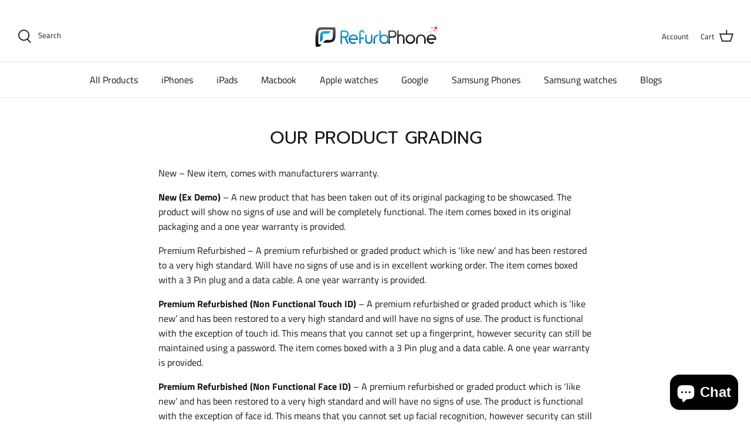

--- FILE ---
content_type: text/javascript
request_url: https://cdn.shopify.com/extensions/019ba720-ce72-7c11-b023-68595509a101/app-376/assets/simesy-edd.js?v=1768528763157
body_size: 47185
content:
(function(){"use strict";var xt,W,qr,ot,Yr,Wr,Vr,Xr,sr,cr,lr,Kr,At={},Zr=[],ko=/acit|ex(?:s|g|n|p|$)|rph|grid|ows|mnc|ntw|ine[ch]|zoo|^ord|itera/i,Dt=Array.isArray;function Ge(e,t){for(var r in t)e[r]=t[r];return e}function dr(e){e&&e.parentNode&&e.parentNode.removeChild(e)}function je(e,t,r){var n,o,a,u={};for(a in t)a=="key"?n=t[a]:a=="ref"?o=t[a]:u[a]=t[a];if(arguments.length>2&&(u.children=arguments.length>3?xt.call(arguments,2):r),typeof e=="function"&&e.defaultProps!=null)for(a in e.defaultProps)u[a]===void 0&&(u[a]=e.defaultProps[a]);return kt(e,u,n,o,null)}function kt(e,t,r,n,o){var a={type:e,props:t,key:r,ref:n,__k:null,__:null,__b:0,__e:null,__c:null,constructor:void 0,__v:o??++qr,__i:-1,__u:0};return o==null&&W.vnode!=null&&W.vnode(a),a}function Qr(){return{current:null}}function Se(e){return e.children}function Fe(e,t){this.props=e,this.context=t}function ft(e,t){if(t==null)return e.__?ft(e.__,e.__i+1):null;for(var r;t<e.__k.length;t++)if((r=e.__k[t])!=null&&r.__e!=null)return r.__e;return typeof e.type=="function"?ft(e):null}function Jr(e){var t,r;if((e=e.__)!=null&&e.__c!=null){for(e.__e=e.__c.base=null,t=0;t<e.__k.length;t++)if((r=e.__k[t])!=null&&r.__e!=null){e.__e=e.__c.base=r.__e;break}return Jr(e)}}function ur(e){(!e.__d&&(e.__d=!0)&&ot.push(e)&&!qt.__r++||Yr!=W.debounceRendering)&&((Yr=W.debounceRendering)||Wr)(qt)}function qt(){for(var e,t,r,n,o,a,u,d=1;ot.length;)ot.length>d&&ot.sort(Vr),e=ot.shift(),d=ot.length,e.__d&&(r=void 0,o=(n=(t=e).__v).__e,a=[],u=[],t.__P&&((r=Ge({},n)).__v=n.__v+1,W.vnode&&W.vnode(r),pr(t.__P,r,n,t.__n,t.__P.namespaceURI,32&n.__u?[o]:null,a,o??ft(n),!!(32&n.__u),u),r.__v=n.__v,r.__.__k[r.__i]=r,on(a,r,u),r.__e!=o&&Jr(r)));qt.__r=0}function en(e,t,r,n,o,a,u,d,i,s,p){var l,f,h,E,T,x,_=n&&n.__k||Zr,v=t.length;for(i=Lo(r,t,_,i,v),l=0;l<v;l++)(h=r.__k[l])!=null&&(f=h.__i==-1?At:_[h.__i]||At,h.__i=l,x=pr(e,h,f,o,a,u,d,i,s,p),E=h.__e,h.ref&&f.ref!=h.ref&&(f.ref&&mr(f.ref,null,h),p.push(h.ref,h.__c||E,h)),T==null&&E!=null&&(T=E),4&h.__u||f.__k===h.__k?i=tn(h,i,e):typeof h.type=="function"&&x!==void 0?i=x:E&&(i=E.nextSibling),h.__u&=-7);return r.__e=T,i}function Lo(e,t,r,n,o){var a,u,d,i,s,p=r.length,l=p,f=0;for(e.__k=new Array(o),a=0;a<o;a++)(u=t[a])!=null&&typeof u!="boolean"&&typeof u!="function"?(i=a+f,(u=e.__k[a]=typeof u=="string"||typeof u=="number"||typeof u=="bigint"||u.constructor==String?kt(null,u,null,null,null):Dt(u)?kt(Se,{children:u},null,null,null):u.constructor==null&&u.__b>0?kt(u.type,u.props,u.key,u.ref?u.ref:null,u.__v):u).__=e,u.__b=e.__b+1,d=null,(s=u.__i=$o(u,r,i,l))!=-1&&(l--,(d=r[s])&&(d.__u|=2)),d==null||d.__v==null?(s==-1&&(o>p?f--:o<p&&f++),typeof u.type!="function"&&(u.__u|=4)):s!=i&&(s==i-1?f--:s==i+1?f++:(s>i?f--:f++,u.__u|=4))):e.__k[a]=null;if(l)for(a=0;a<p;a++)(d=r[a])!=null&&!(2&d.__u)&&(d.__e==n&&(n=ft(d)),sn(d,d));return n}function tn(e,t,r){var n,o;if(typeof e.type=="function"){for(n=e.__k,o=0;n&&o<n.length;o++)n[o]&&(n[o].__=e,t=tn(n[o],t,r));return t}e.__e!=t&&(t&&e.type&&!r.contains(t)&&(t=ft(e)),r.insertBefore(e.__e,t||null),t=e.__e);do t=t&&t.nextSibling;while(t!=null&&t.nodeType==8);return t}function Xe(e,t){return t=t||[],e==null||typeof e=="boolean"||(Dt(e)?e.some(function(r){Xe(r,t)}):t.push(e)),t}function $o(e,t,r,n){var o,a,u=e.key,d=e.type,i=t[r];if(i===null&&e.key==null||i&&u==i.key&&d==i.type&&!(2&i.__u))return r;if(n>(i!=null&&!(2&i.__u)?1:0))for(o=r-1,a=r+1;o>=0||a<t.length;){if(o>=0){if((i=t[o])&&!(2&i.__u)&&u==i.key&&d==i.type)return o;o--}if(a<t.length){if((i=t[a])&&!(2&i.__u)&&u==i.key&&d==i.type)return a;a++}}return-1}function rn(e,t,r){t[0]=="-"?e.setProperty(t,r??""):e[t]=r==null?"":typeof r!="number"||ko.test(t)?r:r+"px"}function Yt(e,t,r,n,o){var a,u;e:if(t=="style")if(typeof r=="string")e.style.cssText=r;else{if(typeof n=="string"&&(e.style.cssText=n=""),n)for(t in n)r&&t in r||rn(e.style,t,"");if(r)for(t in r)n&&r[t]==n[t]||rn(e.style,t,r[t])}else if(t[0]=="o"&&t[1]=="n")a=t!=(t=t.replace(Xr,"$1")),u=t.toLowerCase(),t=u in e||t=="onFocusOut"||t=="onFocusIn"?u.slice(2):t.slice(2),e.l||(e.l={}),e.l[t+a]=r,r?n?r.u=n.u:(r.u=sr,e.addEventListener(t,a?lr:cr,a)):e.removeEventListener(t,a?lr:cr,a);else{if(o=="http://www.w3.org/2000/svg")t=t.replace(/xlink(H|:h)/,"h").replace(/sName$/,"s");else if(t!="width"&&t!="height"&&t!="href"&&t!="list"&&t!="form"&&t!="tabIndex"&&t!="download"&&t!="rowSpan"&&t!="colSpan"&&t!="role"&&t!="popover"&&t in e)try{e[t]=r??"";break e}catch{}typeof r=="function"||(r==null||r===!1&&t[4]!="-"?e.removeAttribute(t):e.setAttribute(t,t=="popover"&&r==1?"":r))}}function nn(e){return function(t){if(this.l){var r=this.l[t.type+e];if(t.t==null)t.t=sr++;else if(t.t<r.u)return;return r(W.event?W.event(t):t)}}}function pr(e,t,r,n,o,a,u,d,i,s){var p,l,f,h,E,T,x,_,v,L,k,c,m,g,R,P,I,G=t.type;if(t.constructor!=null)return null;128&r.__u&&(i=!!(32&r.__u),a=[d=t.__e=r.__e]),(p=W.__b)&&p(t);e:if(typeof G=="function")try{if(_=t.props,v="prototype"in G&&G.prototype.render,L=(p=G.contextType)&&n[p.__c],k=p?L?L.props.value:p.__:n,r.__c?x=(l=t.__c=r.__c).__=l.__E:(v?t.__c=l=new G(_,k):(t.__c=l=new Fe(_,k),l.constructor=G,l.render=Mo),L&&L.sub(l),l.props=_,l.state||(l.state={}),l.context=k,l.__n=n,f=l.__d=!0,l.__h=[],l._sb=[]),v&&l.__s==null&&(l.__s=l.state),v&&G.getDerivedStateFromProps!=null&&(l.__s==l.state&&(l.__s=Ge({},l.__s)),Ge(l.__s,G.getDerivedStateFromProps(_,l.__s))),h=l.props,E=l.state,l.__v=t,f)v&&G.getDerivedStateFromProps==null&&l.componentWillMount!=null&&l.componentWillMount(),v&&l.componentDidMount!=null&&l.__h.push(l.componentDidMount);else{if(v&&G.getDerivedStateFromProps==null&&_!==h&&l.componentWillReceiveProps!=null&&l.componentWillReceiveProps(_,k),!l.__e&&l.shouldComponentUpdate!=null&&l.shouldComponentUpdate(_,l.__s,k)===!1||t.__v==r.__v){for(t.__v!=r.__v&&(l.props=_,l.state=l.__s,l.__d=!1),t.__e=r.__e,t.__k=r.__k,t.__k.some(function(te){te&&(te.__=t)}),c=0;c<l._sb.length;c++)l.__h.push(l._sb[c]);l._sb=[],l.__h.length&&u.push(l);break e}l.componentWillUpdate!=null&&l.componentWillUpdate(_,l.__s,k),v&&l.componentDidUpdate!=null&&l.__h.push(function(){l.componentDidUpdate(h,E,T)})}if(l.context=k,l.props=_,l.__P=e,l.__e=!1,m=W.__r,g=0,v){for(l.state=l.__s,l.__d=!1,m&&m(t),p=l.render(l.props,l.state,l.context),R=0;R<l._sb.length;R++)l.__h.push(l._sb[R]);l._sb=[]}else do l.__d=!1,m&&m(t),p=l.render(l.props,l.state,l.context),l.state=l.__s;while(l.__d&&++g<25);l.state=l.__s,l.getChildContext!=null&&(n=Ge(Ge({},n),l.getChildContext())),v&&!f&&l.getSnapshotBeforeUpdate!=null&&(T=l.getSnapshotBeforeUpdate(h,E)),P=p,p!=null&&p.type===Se&&p.key==null&&(P=an(p.props.children)),d=en(e,Dt(P)?P:[P],t,r,n,o,a,u,d,i,s),l.base=t.__e,t.__u&=-161,l.__h.length&&u.push(l),x&&(l.__E=l.__=null)}catch(te){if(t.__v=null,i||a!=null)if(te.then){for(t.__u|=i?160:128;d&&d.nodeType==8&&d.nextSibling;)d=d.nextSibling;a[a.indexOf(d)]=null,t.__e=d}else for(I=a.length;I--;)dr(a[I]);else t.__e=r.__e,t.__k=r.__k;W.__e(te,t,r)}else a==null&&t.__v==r.__v?(t.__k=r.__k,t.__e=r.__e):d=t.__e=No(r.__e,t,r,n,o,a,u,i,s);return(p=W.diffed)&&p(t),128&t.__u?void 0:d}function on(e,t,r){for(var n=0;n<r.length;n++)mr(r[n],r[++n],r[++n]);W.__c&&W.__c(t,e),e.some(function(o){try{e=o.__h,o.__h=[],e.some(function(a){a.call(o)})}catch(a){W.__e(a,o.__v)}})}function an(e){return typeof e!="object"||e==null||e.__b&&e.__b>0?e:Dt(e)?e.map(an):Ge({},e)}function No(e,t,r,n,o,a,u,d,i){var s,p,l,f,h,E,T,x=r.props,_=t.props,v=t.type;if(v=="svg"?o="http://www.w3.org/2000/svg":v=="math"?o="http://www.w3.org/1998/Math/MathML":o||(o="http://www.w3.org/1999/xhtml"),a!=null){for(s=0;s<a.length;s++)if((h=a[s])&&"setAttribute"in h==!!v&&(v?h.localName==v:h.nodeType==3)){e=h,a[s]=null;break}}if(e==null){if(v==null)return document.createTextNode(_);e=document.createElementNS(o,v,_.is&&_),d&&(W.__m&&W.__m(t,a),d=!1),a=null}if(v==null)x===_||d&&e.data==_||(e.data=_);else{if(a=a&&xt.call(e.childNodes),x=r.props||At,!d&&a!=null)for(x={},s=0;s<e.attributes.length;s++)x[(h=e.attributes[s]).name]=h.value;for(s in x)if(h=x[s],s!="children"){if(s=="dangerouslySetInnerHTML")l=h;else if(!(s in _)){if(s=="value"&&"defaultValue"in _||s=="checked"&&"defaultChecked"in _)continue;Yt(e,s,null,h,o)}}for(s in _)h=_[s],s=="children"?f=h:s=="dangerouslySetInnerHTML"?p=h:s=="value"?E=h:s=="checked"?T=h:d&&typeof h!="function"||x[s]===h||Yt(e,s,h,x[s],o);if(p)d||l&&(p.__html==l.__html||p.__html==e.innerHTML)||(e.innerHTML=p.__html),t.__k=[];else if(l&&(e.innerHTML=""),en(t.type=="template"?e.content:e,Dt(f)?f:[f],t,r,n,v=="foreignObject"?"http://www.w3.org/1999/xhtml":o,a,u,a?a[0]:r.__k&&ft(r,0),d,i),a!=null)for(s=a.length;s--;)dr(a[s]);d||(s="value",v=="progress"&&E==null?e.removeAttribute("value"):E!=null&&(E!==e[s]||v=="progress"&&!E||v=="option"&&E!=x[s])&&Yt(e,s,E,x[s],o),s="checked",T!=null&&T!=e[s]&&Yt(e,s,T,x[s],o))}return e}function mr(e,t,r){try{if(typeof e=="function"){var n=typeof e.__u=="function";n&&e.__u(),n&&t==null||(e.__u=e(t))}else e.current=t}catch(o){W.__e(o,r)}}function sn(e,t,r){var n,o;if(W.unmount&&W.unmount(e),(n=e.ref)&&(n.current&&n.current!=e.__e||mr(n,null,t)),(n=e.__c)!=null){if(n.componentWillUnmount)try{n.componentWillUnmount()}catch(a){W.__e(a,t)}n.base=n.__P=null}if(n=e.__k)for(o=0;o<n.length;o++)n[o]&&sn(n[o],t,r||typeof e.type!="function");r||dr(e.__e),e.__c=e.__=e.__e=void 0}function Mo(e,t,r){return this.constructor(e,r)}function it(e,t,r){var n,o,a,u;t==document&&(t=document.documentElement),W.__&&W.__(e,t),o=(n=typeof r=="function")?null:r&&r.__k||t.__k,a=[],u=[],pr(t,e=(!n&&r||t).__k=je(Se,null,[e]),o||At,At,t.namespaceURI,!n&&r?[r]:o?null:t.firstChild?xt.call(t.childNodes):null,a,!n&&r?r:o?o.__e:t.firstChild,n,u),on(a,e,u)}function cn(e,t){it(e,t,cn)}function Oo(e,t,r){var n,o,a,u,d=Ge({},e.props);for(a in e.type&&e.type.defaultProps&&(u=e.type.defaultProps),t)a=="key"?n=t[a]:a=="ref"?o=t[a]:d[a]=t[a]===void 0&&u!=null?u[a]:t[a];return arguments.length>2&&(d.children=arguments.length>3?xt.call(arguments,2):r),kt(e.type,d,n||e.key,o||e.ref,null)}function fr(e){function t(r){var n,o;return this.getChildContext||(n=new Set,(o={})[t.__c]=this,this.getChildContext=function(){return o},this.componentWillUnmount=function(){n=null},this.shouldComponentUpdate=function(a){this.props.value!=a.value&&n.forEach(function(u){u.__e=!0,ur(u)})},this.sub=function(a){n.add(a);var u=a.componentWillUnmount;a.componentWillUnmount=function(){n&&n.delete(a),u&&u.call(a)}}),r.children}return t.__c="__cC"+Kr++,t.__=e,t.Provider=t.__l=(t.Consumer=function(r,n){return r.children(n)}).contextType=t,t}xt=Zr.slice,W={__e:function(e,t,r,n){for(var o,a,u;t=t.__;)if((o=t.__c)&&!o.__)try{if((a=o.constructor)&&a.getDerivedStateFromError!=null&&(o.setState(a.getDerivedStateFromError(e)),u=o.__d),o.componentDidCatch!=null&&(o.componentDidCatch(e,n||{}),u=o.__d),u)return o.__E=o}catch(d){e=d}throw e}},qr=0,Fe.prototype.setState=function(e,t){var r;r=this.__s!=null&&this.__s!=this.state?this.__s:this.__s=Ge({},this.state),typeof e=="function"&&(e=e(Ge({},r),this.props)),e&&Ge(r,e),e!=null&&this.__v&&(t&&this._sb.push(t),ur(this))},Fe.prototype.forceUpdate=function(e){this.__v&&(this.__e=!0,e&&this.__h.push(e),ur(this))},Fe.prototype.render=Se,ot=[],Wr=typeof Promise=="function"?Promise.prototype.then.bind(Promise.resolve()):setTimeout,Vr=function(e,t){return e.__v.__b-t.__v.__b},qt.__r=0,Xr=/(PointerCapture)$|Capture$/i,sr=0,cr=nn(!1),lr=nn(!0),Kr=0;var Ro=0;function w(e,t,r,n,o,a){t||(t={});var u,d,i=t;if("ref"in i)for(d in i={},t)d=="ref"?u=t[d]:i[d]=t[d];var s={type:e,props:i,key:r,ref:u,__k:null,__:null,__b:0,__e:null,__c:null,constructor:void 0,__v:--Ro,__i:-1,__u:0,__source:o,__self:a};if(typeof e=="function"&&(u=e.defaultProps))for(d in u)i[d]===void 0&&(i[d]=u[d]);return W.vnode&&W.vnode(s),s}var Ke,se,hr,ln,ht=0,dn=[],he=W,un=he.__b,pn=he.__r,mn=he.diffed,fn=he.__c,hn=he.unmount,_n=he.__;function at(e,t){he.__h&&he.__h(se,e,ht||t),ht=0;var r=se.__H||(se.__H={__:[],__h:[]});return e>=r.__.length&&r.__.push({}),r.__[e]}function ee(e){return ht=1,Wt(gn,e)}function Wt(e,t,r){var n=at(Ke++,2);if(n.t=e,!n.__c&&(n.__=[r?r(t):gn(void 0,t),function(d){var i=n.__N?n.__N[0]:n.__[0],s=n.t(i,d);i!==s&&(n.__N=[s,n.__[1]],n.__c.setState({}))}],n.__c=se,!se.__f)){var o=function(d,i,s){if(!n.__c.__H)return!0;var p=n.__c.__H.__.filter(function(f){return!!f.__c});if(p.every(function(f){return!f.__N}))return!a||a.call(this,d,i,s);var l=n.__c.props!==d;return p.forEach(function(f){if(f.__N){var h=f.__[0];f.__=f.__N,f.__N=void 0,h!==f.__[0]&&(l=!0)}}),a&&a.call(this,d,i,s)||l};se.__f=!0;var a=se.shouldComponentUpdate,u=se.componentWillUpdate;se.componentWillUpdate=function(d,i,s){if(this.__e){var p=a;a=void 0,o(d,i,s),a=p}u&&u.call(this,d,i,s)},se.shouldComponentUpdate=o}return n.__N||n.__}function ue(e,t){var r=at(Ke++,3);!he.__s&&vr(r.__H,t)&&(r.__=e,r.u=t,se.__H.__h.push(r))}function st(e,t){var r=at(Ke++,4);!he.__s&&vr(r.__H,t)&&(r.__=e,r.u=t,se.__h.push(r))}function Me(e){return ht=5,Lt(function(){return{current:e}},[])}function Vt(e,t,r){ht=6,st(function(){if(typeof e=="function"){var n=e(t());return function(){e(null),n&&typeof n=="function"&&n()}}if(e)return e.current=t(),function(){return e.current=null}},r==null?r:r.concat(e))}function Lt(e,t){var r=at(Ke++,7);return vr(r.__H,t)&&(r.__=e(),r.__H=t,r.__h=e),r.__}function _t(e,t){return ht=8,Lt(function(){return e},t)}function Xt(e){var t=se.context[e.__c],r=at(Ke++,9);return r.c=e,t?(r.__==null&&(r.__=!0,t.sub(se)),t.props.value):e.__}function _r(e,t){he.useDebugValue&&he.useDebugValue(t?t(e):e)}function Po(e){var t=at(Ke++,10),r=ee();return t.__=e,se.componentDidCatch||(se.componentDidCatch=function(n,o){t.__&&t.__(n,o),r[1](n)}),[r[0],function(){r[1](void 0)}]}function yr(){var e=at(Ke++,11);if(!e.__){for(var t=se.__v;t!==null&&!t.__m&&t.__!==null;)t=t.__;var r=t.__m||(t.__m=[0,0]);e.__="P"+r[0]+"-"+r[1]++}return e.__}function Io(){for(var e;e=dn.shift();)if(e.__P&&e.__H)try{e.__H.__h.forEach(Kt),e.__H.__h.forEach(gr),e.__H.__h=[]}catch(t){e.__H.__h=[],he.__e(t,e.__v)}}he.__b=function(e){se=null,un&&un(e)},he.__=function(e,t){e&&t.__k&&t.__k.__m&&(e.__m=t.__k.__m),_n&&_n(e,t)},he.__r=function(e){pn&&pn(e),Ke=0;var t=(se=e.__c).__H;t&&(hr===se?(t.__h=[],se.__h=[],t.__.forEach(function(r){r.__N&&(r.__=r.__N),r.u=r.__N=void 0})):(t.__h.forEach(Kt),t.__h.forEach(gr),t.__h=[],Ke=0)),hr=se},he.diffed=function(e){mn&&mn(e);var t=e.__c;t&&t.__H&&(t.__H.__h.length&&(dn.push(t)!==1&&ln===he.requestAnimationFrame||((ln=he.requestAnimationFrame)||Fo)(Io)),t.__H.__.forEach(function(r){r.u&&(r.__H=r.u),r.u=void 0})),hr=se=null},he.__c=function(e,t){t.some(function(r){try{r.__h.forEach(Kt),r.__h=r.__h.filter(function(n){return!n.__||gr(n)})}catch(n){t.some(function(o){o.__h&&(o.__h=[])}),t=[],he.__e(n,r.__v)}}),fn&&fn(e,t)},he.unmount=function(e){hn&&hn(e);var t,r=e.__c;r&&r.__H&&(r.__H.__.forEach(function(n){try{Kt(n)}catch(o){t=o}}),r.__H=void 0,t&&he.__e(t,r.__v))};var yn=typeof requestAnimationFrame=="function";function Fo(e){var t,r=function(){clearTimeout(n),yn&&cancelAnimationFrame(t),setTimeout(e)},n=setTimeout(r,35);yn&&(t=requestAnimationFrame(r))}function Kt(e){var t=se,r=e.__c;typeof r=="function"&&(e.__c=void 0,r()),se=t}function gr(e){var t=se;e.__c=e.__(),se=t}function vr(e,t){return!e||e.length!==t.length||t.some(function(r,n){return r!==e[n]})}function gn(e,t){return typeof t=="function"?t(e):t}function vn(e,t){for(var r in t)e[r]=t[r];return e}function wr(e,t){for(var r in e)if(r!=="__source"&&!(r in t))return!0;for(var n in t)if(n!=="__source"&&e[n]!==t[n])return!0;return!1}function Er(e,t){var r=t(),n=ee({t:{__:r,u:t}}),o=n[0].t,a=n[1];return st(function(){o.__=r,o.u=t,br(o)&&a({t:o})},[e,r,t]),ue(function(){return br(o)&&a({t:o}),e(function(){br(o)&&a({t:o})})},[e]),r}function br(e){var t,r,n=e.u,o=e.__;try{var a=n();return!((t=o)===(r=a)&&(t!==0||1/t==1/r)||t!=t&&r!=r)}catch{return!0}}function Tr(e){e()}function Sr(e){return e}function Cr(){return[!1,Tr]}var xr=st;function Zt(e,t){this.props=e,this.context=t}function Ar(e,t){function r(o){var a=this.props.ref,u=a==o.ref;return!u&&a&&(a.call?a(null):a.current=null),t?!t(this.props,o)||!u:wr(this.props,o)}function n(o){return this.shouldComponentUpdate=r,je(e,o)}return n.displayName="Memo("+(e.displayName||e.name)+")",n.prototype.isReactComponent=!0,n.__f=!0,n}(Zt.prototype=new Fe).isPureReactComponent=!0,Zt.prototype.shouldComponentUpdate=function(e,t){return wr(this.props,e)||wr(this.state,t)};var wn=W.__b;W.__b=function(e){e.type&&e.type.__f&&e.ref&&(e.props.ref=e.ref,e.ref=null),wn&&wn(e)};var Ho=typeof Symbol<"u"&&Symbol.for&&Symbol.for("react.forward_ref")||3911;function Dr(e){function t(r){var n=vn({},r);return delete n.ref,e(n,r.ref||null)}return t.$$typeof=Ho,t.render=t,t.prototype.isReactComponent=t.__f=!0,t.displayName="ForwardRef("+(e.displayName||e.name)+")",t}var En=function(e,t){return e==null?null:Xe(Xe(e).map(t))},bn={map:En,forEach:En,count:function(e){return e?Xe(e).length:0},only:function(e){var t=Xe(e);if(t.length!==1)throw"Children.only";return t[0]},toArray:Xe},Uo=W.__e;W.__e=function(e,t,r,n){if(e.then){for(var o,a=t;a=a.__;)if((o=a.__c)&&o.__c)return t.__e==null&&(t.__e=r.__e,t.__k=r.__k),o.__c(e,t)}Uo(e,t,r,n)};var Tn=W.unmount;function Sn(e,t,r){return e&&(e.__c&&e.__c.__H&&(e.__c.__H.__.forEach(function(n){typeof n.__c=="function"&&n.__c()}),e.__c.__H=null),(e=vn({},e)).__c!=null&&(e.__c.__P===r&&(e.__c.__P=t),e.__c.__e=!0,e.__c=null),e.__k=e.__k&&e.__k.map(function(n){return Sn(n,t,r)})),e}function Cn(e,t,r){return e&&r&&(e.__v=null,e.__k=e.__k&&e.__k.map(function(n){return Cn(n,t,r)}),e.__c&&e.__c.__P===t&&(e.__e&&r.appendChild(e.__e),e.__c.__e=!0,e.__c.__P=r)),e}function $t(){this.__u=0,this.o=null,this.__b=null}function xn(e){var t=e.__.__c;return t&&t.__a&&t.__a(e)}function An(e){var t,r,n;function o(a){if(t||(t=e()).then(function(u){r=u.default||u},function(u){n=u}),n)throw n;if(!r)throw t;return je(r,a)}return o.displayName="Lazy",o.__f=!0,o}function yt(){this.i=null,this.l=null}W.unmount=function(e){var t=e.__c;t&&t.__R&&t.__R(),t&&32&e.__u&&(e.type=null),Tn&&Tn(e)},($t.prototype=new Fe).__c=function(e,t){var r=t.__c,n=this;n.o==null&&(n.o=[]),n.o.push(r);var o=xn(n.__v),a=!1,u=function(){a||(a=!0,r.__R=null,o?o(d):d())};r.__R=u;var d=function(){if(!--n.__u){if(n.state.__a){var i=n.state.__a;n.__v.__k[0]=Cn(i,i.__c.__P,i.__c.__O)}var s;for(n.setState({__a:n.__b=null});s=n.o.pop();)s.forceUpdate()}};n.__u++||32&t.__u||n.setState({__a:n.__b=n.__v.__k[0]}),e.then(u,u)},$t.prototype.componentWillUnmount=function(){this.o=[]},$t.prototype.render=function(e,t){if(this.__b){if(this.__v.__k){var r=document.createElement("div"),n=this.__v.__k[0].__c;this.__v.__k[0]=Sn(this.__b,r,n.__O=n.__P)}this.__b=null}var o=t.__a&&je(Se,null,e.fallback);return o&&(o.__u&=-33),[je(Se,null,t.__a?null:e.children),o]};var Dn=function(e,t,r){if(++r[1]===r[0]&&e.l.delete(t),e.props.revealOrder&&(e.props.revealOrder[0]!=="t"||!e.l.size))for(r=e.i;r;){for(;r.length>3;)r.pop()();if(r[1]<r[0])break;e.i=r=r[2]}};function Bo(e){return this.getChildContext=function(){return e.context},e.children}function zo(e){var t=this,r=e.h;if(t.componentWillUnmount=function(){it(null,t.v),t.v=null,t.h=null},t.h&&t.h!==r&&t.componentWillUnmount(),!t.v){for(var n=t.__v;n!==null&&!n.__m&&n.__!==null;)n=n.__;t.h=r,t.v={nodeType:1,parentNode:r,childNodes:[],__k:{__m:n.__m},contains:function(){return!0},insertBefore:function(o,a){this.childNodes.push(o),t.h.insertBefore(o,a)},removeChild:function(o){this.childNodes.splice(this.childNodes.indexOf(o)>>>1,1),t.h.removeChild(o)}}}it(je(Bo,{context:t.context},e.__v),t.v)}function kn(e,t){var r=je(zo,{__v:e,h:t});return r.containerInfo=t,r}(yt.prototype=new Fe).__a=function(e){var t=this,r=xn(t.__v),n=t.l.get(e);return n[0]++,function(o){var a=function(){t.props.revealOrder?(n.push(o),Dn(t,e,n)):o()};r?r(a):a()}},yt.prototype.render=function(e){this.i=null,this.l=new Map;var t=Xe(e.children);e.revealOrder&&e.revealOrder[0]==="b"&&t.reverse();for(var r=t.length;r--;)this.l.set(t[r],this.i=[1,0,this.i]);return e.children},yt.prototype.componentDidUpdate=yt.prototype.componentDidMount=function(){var e=this;this.l.forEach(function(t,r){Dn(e,r,t)})};var Ln=typeof Symbol<"u"&&Symbol.for&&Symbol.for("react.element")||60103,Go=/^(?:accent|alignment|arabic|baseline|cap|clip(?!PathU)|color|dominant|fill|flood|font|glyph(?!R)|horiz|image(!S)|letter|lighting|marker(?!H|W|U)|overline|paint|pointer|shape|stop|strikethrough|stroke|text(?!L)|transform|underline|unicode|units|v|vector|vert|word|writing|x(?!C))[A-Z]/,jo=/^on(Ani|Tra|Tou|BeforeInp|Compo)/,qo=/[A-Z0-9]/g,Yo=typeof document<"u",Wo=function(e){return(typeof Symbol<"u"&&typeof Symbol()=="symbol"?/fil|che|rad/:/fil|che|ra/).test(e)};function $n(e,t,r){return t.__k==null&&(t.textContent=""),it(e,t),typeof r=="function"&&r(),e?e.__c:null}function Nn(e,t,r){return cn(e,t),typeof r=="function"&&r(),e?e.__c:null}Fe.prototype.isReactComponent={},["componentWillMount","componentWillReceiveProps","componentWillUpdate"].forEach(function(e){Object.defineProperty(Fe.prototype,e,{configurable:!0,get:function(){return this["UNSAFE_"+e]},set:function(t){Object.defineProperty(this,e,{configurable:!0,writable:!0,value:t})}})});var Mn=W.event;function Vo(){}function Xo(){return this.cancelBubble}function Ko(){return this.defaultPrevented}W.event=function(e){return Mn&&(e=Mn(e)),e.persist=Vo,e.isPropagationStopped=Xo,e.isDefaultPrevented=Ko,e.nativeEvent=e};var kr,Zo={enumerable:!1,configurable:!0,get:function(){return this.class}},On=W.vnode;W.vnode=function(e){typeof e.type=="string"&&function(t){var r=t.props,n=t.type,o={},a=n.indexOf("-")===-1;for(var u in r){var d=r[u];if(!(u==="value"&&"defaultValue"in r&&d==null||Yo&&u==="children"&&n==="noscript"||u==="class"||u==="className")){var i=u.toLowerCase();u==="defaultValue"&&"value"in r&&r.value==null?u="value":u==="download"&&d===!0?d="":i==="translate"&&d==="no"?d=!1:i[0]==="o"&&i[1]==="n"?i==="ondoubleclick"?u="ondblclick":i!=="onchange"||n!=="input"&&n!=="textarea"||Wo(r.type)?i==="onfocus"?u="onfocusin":i==="onblur"?u="onfocusout":jo.test(u)&&(u=i):i=u="oninput":a&&Go.test(u)?u=u.replace(qo,"-$&").toLowerCase():d===null&&(d=void 0),i==="oninput"&&o[u=i]&&(u="oninputCapture"),o[u]=d}}n=="select"&&o.multiple&&Array.isArray(o.value)&&(o.value=Xe(r.children).forEach(function(s){s.props.selected=o.value.indexOf(s.props.value)!=-1})),n=="select"&&o.defaultValue!=null&&(o.value=Xe(r.children).forEach(function(s){s.props.selected=o.multiple?o.defaultValue.indexOf(s.props.value)!=-1:o.defaultValue==s.props.value})),r.class&&!r.className?(o.class=r.class,Object.defineProperty(o,"className",Zo)):(r.className&&!r.class||r.class&&r.className)&&(o.class=o.className=r.className),t.props=o}(e),e.$$typeof=Ln,On&&On(e)};var Rn=W.__r;W.__r=function(e){Rn&&Rn(e),kr=e.__c};var Pn=W.diffed;W.diffed=function(e){Pn&&Pn(e);var t=e.props,r=e.__e;r!=null&&e.type==="textarea"&&"value"in t&&t.value!==r.value&&(r.value=t.value==null?"":t.value),kr=null};var In={ReactCurrentDispatcher:{current:{readContext:function(e){return kr.__n[e.__c].props.value},useCallback:_t,useContext:Xt,useDebugValue:_r,useDeferredValue:Sr,useEffect:ue,useId:yr,useImperativeHandle:Vt,useInsertionEffect:xr,useLayoutEffect:st,useMemo:Lt,useReducer:Wt,useRef:Me,useState:ee,useSyncExternalStore:Er,useTransition:Cr}}},Qo="18.3.1";function Fn(e){return je.bind(null,e)}function Nt(e){return!!e&&e.$$typeof===Ln}function Hn(e){return Nt(e)&&e.type===Se}function Un(e){return!!e&&!!e.displayName&&(typeof e.displayName=="string"||e.displayName instanceof String)&&e.displayName.startsWith("Memo(")}function Bn(e){return Nt(e)?Oo.apply(null,arguments):e}function zn(e){return!!e.__k&&(it(null,e),!0)}function Gn(e){return e&&(e.base||e.nodeType===1&&e)||null}var jn=function(e,t){return e(t)},qn=function(e,t){return e(t)},Yn=Se,Wn=Nt,He={useState:ee,useId:yr,useReducer:Wt,useEffect:ue,useLayoutEffect:st,useInsertionEffect:xr,useTransition:Cr,useDeferredValue:Sr,useSyncExternalStore:Er,startTransition:Tr,useRef:Me,useImperativeHandle:Vt,useMemo:Lt,useCallback:_t,useContext:Xt,useDebugValue:_r,version:"18.3.1",Children:bn,render:$n,hydrate:Nn,unmountComponentAtNode:zn,createPortal:kn,createElement:je,createContext:fr,createFactory:Fn,cloneElement:Bn,createRef:Qr,Fragment:Se,isValidElement:Nt,isElement:Wn,isFragment:Hn,isMemo:Un,findDOMNode:Gn,Component:Fe,PureComponent:Zt,memo:Ar,forwardRef:Dr,flushSync:qn,unstable_batchedUpdates:jn,StrictMode:Yn,Suspense:$t,SuspenseList:yt,lazy:An,__SECRET_INTERNALS_DO_NOT_USE_OR_YOU_WILL_BE_FIRED:In};const Jo=Object.freeze(Object.defineProperty({__proto__:null,Children:bn,Component:Fe,Fragment:Se,PureComponent:Zt,StrictMode:Yn,Suspense:$t,SuspenseList:yt,__SECRET_INTERNALS_DO_NOT_USE_OR_YOU_WILL_BE_FIRED:In,cloneElement:Bn,createContext:fr,createElement:je,createFactory:Fn,createPortal:kn,createRef:Qr,default:He,findDOMNode:Gn,flushSync:qn,forwardRef:Dr,hydrate:Nn,isElement:Wn,isFragment:Hn,isMemo:Un,isValidElement:Nt,lazy:An,memo:Ar,render:$n,startTransition:Tr,unmountComponentAtNode:zn,unstable_batchedUpdates:jn,useCallback:_t,useContext:Xt,useDebugValue:_r,useDeferredValue:Sr,useEffect:ue,useErrorBoundary:Po,useId:yr,useImperativeHandle:Vt,useInsertionEffect:xr,useLayoutEffect:st,useMemo:Lt,useReducer:Wt,useRef:Me,useState:ee,useSyncExternalStore:Er,useTransition:Cr,version:Qo},Symbol.toStringTag,{value:"Module"})),ei={production:{apiUrl:"https://sales-boost.simesy.com"}},ti=ei.production;class ri{constructor(){this.baseUrl=ti.apiUrl}async get(t,r={}){const n=new URL(`${this.baseUrl}${t}`);Object.keys(r).forEach(a=>n.searchParams.append(a,r[a]));const o=await fetch(n,{method:"GET",headers:{"Content-Type":"application/json"}});if(!o.ok)throw new Error(`API Error: ${o.statusText}`);return o.json()}async post(t,r={}){const n=new URL(`${this.baseUrl}${t}`),o=await fetch(n,{method:"POST",headers:{"Content-Type":"application/json"},body:JSON.stringify(r)});if(!o.ok)throw new Error(`API Error: ${o.statusText}`);return o.json()}}const Re=new ri;function Mt(){return Mt=Object.assign||function(e){for(var t=1;t<arguments.length;t++){var r=arguments[t];for(var n in r)Object.prototype.hasOwnProperty.call(r,n)&&(e[n]=r[n])}return e},Mt.apply(this,arguments)}var ni=function(t,r){r===void 0&&(r=!0),ue(function(){if(r){var n=function(a){a.key==="Escape"&&t(a)};return document.addEventListener("keyup",n),function(){r&&document.removeEventListener("keyup",n)}}},[t,r])},oi=function(t,r){r===void 0&&(r=!0),ue(function(){if(r){var n=function(){t()};return window.addEventListener("resize",n),function(){r&&window.removeEventListener("resize",n)}}},[t,r])},ii=function(t,r,n){n===void 0&&(n=!0),ue(function(){if(n){var o=function(u){var d=Array.isArray(t)?t:[t],i=!1;d.forEach(function(s){if(!s.current||s.current.contains(u.target)){i=!0;return}}),u.stopPropagation(),i||r(u)};return document.addEventListener("mousedown",o),document.addEventListener("touchstart",o),function(){n&&(document.removeEventListener("mousedown",o),document.removeEventListener("touchstart",o))}}},[t,r,n])},ai=function(t,r){r===void 0&&(r=!0),ue(function(){if(r){var n=function(a){if(a.keyCode===9){var u,d=t==null||(u=t.current)===null||u===void 0?void 0:u.querySelectorAll('a[href], area[href], input:not([disabled]), select:not([disabled]), textarea:not([disabled]), button:not([disabled]), [tabindex="0"]'),i=Array.prototype.slice.call(d);if(i.length===1){a.preventDefault();return}var s=i[0],p=i[i.length-1];a.shiftKey&&document.activeElement===s?(a.preventDefault(),p.focus()):document.activeElement===p&&(a.preventDefault(),s.focus())}};return document.addEventListener("keydown",n),function(){r&&document.removeEventListener("keydown",n)}}},[t,r])},si=typeof window<"u"?st:ue,Ot={popupContent:{tooltip:{position:"absolute",zIndex:999},modal:{position:"relative",margin:"auto"}},popupArrow:{height:"8px",width:"16px",position:"absolute",background:"transparent",color:"#FFF",zIndex:-1},overlay:{tooltip:{position:"fixed",top:"0",bottom:"0",left:"0",right:"0",zIndex:999},modal:{position:"fixed",top:"0",bottom:"0",left:"0",right:"0",display:"flex",zIndex:999}}},ci=["top left","top center","top right","right top","right center","right bottom","bottom left","bottom center","bottom right","left top","left center","left bottom"],li=function(t,r,n,o,a){var u=a.offsetX,d=a.offsetY,i=o?8:0,s=n.split(" "),p=t.top+t.height/2,l=t.left+t.width/2,f=r.height,h=r.width,E=p-f/2,T=l-h/2,x="",_="0%",v="0%";switch(s[0]){case"top":E-=f/2+t.height/2+i,x="rotate(180deg)  translateX(50%)",_="100%",v="50%";break;case"bottom":E+=f/2+t.height/2+i,x="rotate(0deg) translateY(-100%) translateX(-50%)",v="50%";break;case"left":T-=h/2+t.width/2+i,x=" rotate(90deg)  translateY(50%) translateX(-25%)",v="100%",_="50%";break;case"right":T+=h/2+t.width/2+i,x="rotate(-90deg)  translateY(-150%) translateX(25%)",_="50%";break}switch(s[1]){case"top":E=t.top,_=t.height/2+"px";break;case"bottom":E=t.top-f+t.height,_=f-t.height/2+"px";break;case"left":T=t.left,v=t.width/2+"px";break;case"right":T=t.left-h+t.width,v=h-t.width/2+"px";break}return E=s[0]==="top"?E-d:E+d,T=s[0]==="left"?T-u:T+u,{top:E,left:T,transform:x,arrowLeft:v,arrowTop:_}},di=function(t){var r={top:0,left:0,width:window.innerWidth,height:window.innerHeight};if(typeof t=="string"){var n=document.querySelector(t);n!==null&&(r=n.getBoundingClientRect())}return r},ui=function(t,r,n,o,a,u){var d=a.offsetX,i=a.offsetY,s={arrowLeft:"0%",arrowTop:"0%",left:0,top:0,transform:"rotate(135deg)"},p=0,l=di(u),f=Array.isArray(n)?n:[n];for((u||Array.isArray(n))&&(f=[].concat(f,ci));p<f.length;){s=li(t,r,f[p],o,{offsetX:d,offsetY:i});var h={top:s.top,left:s.left,width:r.width,height:r.height};if(h.top<=l.top||h.left<=l.left||h.top+h.height>=l.top+l.height||h.left+h.width>=l.left+l.width)p++;else break}return s},pi=0,mi=function(){var t=document.getElementById("popup-root");return t===null&&(t=document.createElement("div"),t.setAttribute("id","popup-root"),document.body.appendChild(t)),t},fi=Dr(function(e,t){var r=e.trigger,n=r===void 0?null:r,o=e.onOpen,a=o===void 0?function(){}:o,u=e.onClose,d=u===void 0?function(){}:u,i=e.defaultOpen,s=i===void 0?!1:i,p=e.open,l=p===void 0?void 0:p,f=e.disabled,h=f===void 0?!1:f,E=e.nested,T=E===void 0?!1:E,x=e.closeOnDocumentClick,_=x===void 0?!0:x,v=e.repositionOnResize,L=v===void 0?!0:v,k=e.closeOnEscape,c=k===void 0?!0:k,m=e.on,g=m===void 0?["click"]:m,R=e.contentStyle,P=R===void 0?{}:R,I=e.arrowStyle,G=I===void 0?{}:I,te=e.overlayStyle,F=te===void 0?{}:te,N=e.className,q=N===void 0?"":N,ne=e.position,pe=ne===void 0?"bottom center":ne,ve=e.modal,oe=ve===void 0?!1:ve,ye=e.lockScroll,Y=ye===void 0?!1:ye,ae=e.arrow,U=ae===void 0?!0:ae,ie=e.offsetX,tt=ie===void 0?0:ie,Ie=e.offsetY,Ye=Ie===void 0?0:Ie,Ue=e.mouseEnterDelay,_e=Ue===void 0?100:Ue,rt=e.mouseLeaveDelay,re=rt===void 0?100:rt,We=e.keepTooltipInside,Tt=We===void 0?!1:We,Le=e.children,Qe=ee(l||s),xe=Qe[0],ut=Qe[1],$e=Me(null),Ae=Me(null),me=Me(null),Ne=Me(null),Be=Me("popup-"+ ++pi),Oe=oe?!0:!n,pt=Me(0);si(function(){return xe?(Ne.current=document.activeElement,Ve(),nt(),Gt()):jt(),function(){clearTimeout(pt.current)}},[xe]),ue(function(){typeof l=="boolean"&&(l?St():ze())},[l,h]);var St=function(K){xe||h||(ut(!0),setTimeout(function(){return a(K)},0))},ze=function(K){var Ce;!xe||h||(ut(!1),Oe&&((Ce=Ne.current)===null||Ce===void 0||Ce.focus()),setTimeout(function(){return d(K)},0))},Ct=function(K){K==null||K.stopPropagation(),xe?ze(K):St(K)},mt=function(K){clearTimeout(pt.current),pt.current=setTimeout(function(){return St(K)},_e)},tr=function(K){K==null||K.preventDefault(),Ct()},zt=function(K){clearTimeout(pt.current),pt.current=setTimeout(function(){return ze(K)},re)},Gt=function(){Oe&&Y&&(document.getElementsByTagName("body")[0].style.overflow="hidden")},jt=function(){Oe&&Y&&(document.getElementsByTagName("body")[0].style.overflow="auto")},nt=function(){var K,Ce=Ae==null||(K=Ae.current)===null||K===void 0?void 0:K.querySelectorAll('a[href], area[href], input:not([disabled]), select:not([disabled]), textarea:not([disabled]), button:not([disabled]), [tabindex="0"]'),ge=Array.prototype.slice.call(Ce)[0];ge==null||ge.focus()};Vt(t,function(){return{open:function(){St()},close:function(){ze()},toggle:function(){Ct()}}});var Ve=function(){if(!(Oe||!xe)&&!(!($e!=null&&$e.current)||!($e!=null&&$e.current)||!(Ae!=null&&Ae.current))){var K=$e.current.getBoundingClientRect(),Ce=Ae.current.getBoundingClientRect(),ge=ui(K,Ce,pe,U,{offsetX:tt,offsetY:Ye},Tt);if(Ae.current.style.top=ge.top+window.scrollY+"px",Ae.current.style.left=ge.left+window.scrollX+"px",U&&me.current){var Je,et;me.current.style.transform=ge.transform,me.current.style.setProperty("-ms-transform",ge.transform),me.current.style.setProperty("-webkit-transform",ge.transform),me.current.style.top=((Je=G.top)===null||Je===void 0?void 0:Je.toString())||ge.arrowTop,me.current.style.left=((et=G.left)===null||et===void 0?void 0:et.toString())||ge.arrowLeft}}};ni(ze,c),ai(Ae,xe&&Oe),oi(Ve,L),ii(n?[Ae,$e]:[Ae],ze,_&&!T);var Fr=function(){for(var K={key:"T",ref:$e,"aria-describedby":Be.current},Ce=Array.isArray(g)?g:[g],ge=0,Je=Ce.length;ge<Je;ge++)switch(Ce[ge]){case"click":K.onClick=Ct;break;case"right-click":K.onContextMenu=tr;break;case"hover":K.onMouseEnter=mt,K.onMouseLeave=zt;break;case"focus":K.onFocus=mt,K.onBlur=zt;break}if(typeof n=="function"){var et=n(xe);return!!n&&He.cloneElement(et,K)}return!!n&&He.cloneElement(n,K)},Hr=function(){var K=Oe?Ot.popupContent.modal:Ot.popupContent.tooltip,Ce={className:"popup-content "+(q!==""?q.split(" ").map(function(ge){return ge+"-content"}).join(" "):""),style:Mt({},K,P,{pointerEvents:"auto"}),ref:Ae,onClick:function(Je){Je.stopPropagation()}};return!oe&&g.indexOf("hover")>=0&&(Ce.onMouseEnter=mt,Ce.onMouseLeave=zt),Ce},rr=function(){return He.createElement("div",Object.assign({},Hr(),{key:"C",role:Oe?"dialog":"tooltip",id:Be.current}),U&&!Oe&&He.createElement("div",{ref:me,style:Ot.popupArrow},He.createElement("svg",{"data-testid":"arrow",className:"popup-arrow "+(q!==""?q.split(" ").map(function(K){return K+"-arrow"}).join(" "):""),viewBox:"0 0 32 16",style:Mt({position:"absolute"},G)},He.createElement("path",{d:"M16 0l16 16H0z",fill:"currentcolor"}))),Le&&typeof Le=="function"?Le(ze,xe):Le)},Ur=!(g.indexOf("hover")>=0),Br=Oe?Ot.overlay.modal:Ot.overlay.tooltip,zr=[Ur&&He.createElement("div",{key:"O","data-testid":"overlay","data-popup":Oe?"modal":"tooltip",className:"popup-overlay "+(q!==""?q.split(" ").map(function(we){return we+"-overlay"}).join(" "):""),style:Mt({},Br,F,{pointerEvents:_&&T||Oe?"auto":"none"}),onClick:_&&T?ze:void 0,tabIndex:-1},Oe&&rr()),!Oe&&rr()];return He.createElement(He.Fragment,null,Fr(),xe&&He.createPortal(zr,mi()))});function hi(e){return e&&e.__esModule&&Object.prototype.hasOwnProperty.call(e,"default")?e.default:e}function _i(e){if(e.__esModule)return e;var t=e.default;if(typeof t=="function"){var r=function n(){return this instanceof n?Reflect.construct(t,arguments,this.constructor):t.apply(this,arguments)};r.prototype=t.prototype}else r={};return Object.defineProperty(r,"__esModule",{value:!0}),Object.keys(e).forEach(function(n){var o=Object.getOwnPropertyDescriptor(e,n);Object.defineProperty(r,n,o.get?o:{enumerable:!0,get:function(){return e[n]}})}),r}var Rt={},gt={},Qt={},ct={},lt={},Lr={},Vn;function Xn(){return Vn||(Vn=1,function(e){Object.defineProperty(e,"__esModule",{value:!0}),e.Doctype=e.CDATA=e.Tag=e.Style=e.Script=e.Comment=e.Directive=e.Text=e.Root=e.isTag=e.ElementType=void 0;var t;(function(n){n.Root="root",n.Text="text",n.Directive="directive",n.Comment="comment",n.Script="script",n.Style="style",n.Tag="tag",n.CDATA="cdata",n.Doctype="doctype"})(t=e.ElementType||(e.ElementType={}));function r(n){return n.type===t.Tag||n.type===t.Script||n.type===t.Style}e.isTag=r,e.Root=t.Root,e.Text=t.Text,e.Directive=t.Directive,e.Comment=t.Comment,e.Script=t.Script,e.Style=t.Style,e.Tag=t.Tag,e.CDATA=t.CDATA,e.Doctype=t.Doctype}(Lr)),Lr}var V={},Kn;function Zn(){if(Kn)return V;Kn=1;var e=V&&V.__extends||function(){var c=function(m,g){return c=Object.setPrototypeOf||{__proto__:[]}instanceof Array&&function(R,P){R.__proto__=P}||function(R,P){for(var I in P)Object.prototype.hasOwnProperty.call(P,I)&&(R[I]=P[I])},c(m,g)};return function(m,g){if(typeof g!="function"&&g!==null)throw new TypeError("Class extends value "+String(g)+" is not a constructor or null");c(m,g);function R(){this.constructor=m}m.prototype=g===null?Object.create(g):(R.prototype=g.prototype,new R)}}(),t=V&&V.__assign||function(){return t=Object.assign||function(c){for(var m,g=1,R=arguments.length;g<R;g++){m=arguments[g];for(var P in m)Object.prototype.hasOwnProperty.call(m,P)&&(c[P]=m[P])}return c},t.apply(this,arguments)};Object.defineProperty(V,"__esModule",{value:!0}),V.cloneNode=V.hasChildren=V.isDocument=V.isDirective=V.isComment=V.isText=V.isCDATA=V.isTag=V.Element=V.Document=V.CDATA=V.NodeWithChildren=V.ProcessingInstruction=V.Comment=V.Text=V.DataNode=V.Node=void 0;var r=Xn(),n=function(){function c(){this.parent=null,this.prev=null,this.next=null,this.startIndex=null,this.endIndex=null}return Object.defineProperty(c.prototype,"parentNode",{get:function(){return this.parent},set:function(m){this.parent=m},enumerable:!1,configurable:!0}),Object.defineProperty(c.prototype,"previousSibling",{get:function(){return this.prev},set:function(m){this.prev=m},enumerable:!1,configurable:!0}),Object.defineProperty(c.prototype,"nextSibling",{get:function(){return this.next},set:function(m){this.next=m},enumerable:!1,configurable:!0}),c.prototype.cloneNode=function(m){return m===void 0&&(m=!1),L(this,m)},c}();V.Node=n;var o=function(c){e(m,c);function m(g){var R=c.call(this)||this;return R.data=g,R}return Object.defineProperty(m.prototype,"nodeValue",{get:function(){return this.data},set:function(g){this.data=g},enumerable:!1,configurable:!0}),m}(n);V.DataNode=o;var a=function(c){e(m,c);function m(){var g=c!==null&&c.apply(this,arguments)||this;return g.type=r.ElementType.Text,g}return Object.defineProperty(m.prototype,"nodeType",{get:function(){return 3},enumerable:!1,configurable:!0}),m}(o);V.Text=a;var u=function(c){e(m,c);function m(){var g=c!==null&&c.apply(this,arguments)||this;return g.type=r.ElementType.Comment,g}return Object.defineProperty(m.prototype,"nodeType",{get:function(){return 8},enumerable:!1,configurable:!0}),m}(o);V.Comment=u;var d=function(c){e(m,c);function m(g,R){var P=c.call(this,R)||this;return P.name=g,P.type=r.ElementType.Directive,P}return Object.defineProperty(m.prototype,"nodeType",{get:function(){return 1},enumerable:!1,configurable:!0}),m}(o);V.ProcessingInstruction=d;var i=function(c){e(m,c);function m(g){var R=c.call(this)||this;return R.children=g,R}return Object.defineProperty(m.prototype,"firstChild",{get:function(){var g;return(g=this.children[0])!==null&&g!==void 0?g:null},enumerable:!1,configurable:!0}),Object.defineProperty(m.prototype,"lastChild",{get:function(){return this.children.length>0?this.children[this.children.length-1]:null},enumerable:!1,configurable:!0}),Object.defineProperty(m.prototype,"childNodes",{get:function(){return this.children},set:function(g){this.children=g},enumerable:!1,configurable:!0}),m}(n);V.NodeWithChildren=i;var s=function(c){e(m,c);function m(){var g=c!==null&&c.apply(this,arguments)||this;return g.type=r.ElementType.CDATA,g}return Object.defineProperty(m.prototype,"nodeType",{get:function(){return 4},enumerable:!1,configurable:!0}),m}(i);V.CDATA=s;var p=function(c){e(m,c);function m(){var g=c!==null&&c.apply(this,arguments)||this;return g.type=r.ElementType.Root,g}return Object.defineProperty(m.prototype,"nodeType",{get:function(){return 9},enumerable:!1,configurable:!0}),m}(i);V.Document=p;var l=function(c){e(m,c);function m(g,R,P,I){P===void 0&&(P=[]),I===void 0&&(I=g==="script"?r.ElementType.Script:g==="style"?r.ElementType.Style:r.ElementType.Tag);var G=c.call(this,P)||this;return G.name=g,G.attribs=R,G.type=I,G}return Object.defineProperty(m.prototype,"nodeType",{get:function(){return 1},enumerable:!1,configurable:!0}),Object.defineProperty(m.prototype,"tagName",{get:function(){return this.name},set:function(g){this.name=g},enumerable:!1,configurable:!0}),Object.defineProperty(m.prototype,"attributes",{get:function(){var g=this;return Object.keys(this.attribs).map(function(R){var P,I;return{name:R,value:g.attribs[R],namespace:(P=g["x-attribsNamespace"])===null||P===void 0?void 0:P[R],prefix:(I=g["x-attribsPrefix"])===null||I===void 0?void 0:I[R]}})},enumerable:!1,configurable:!0}),m}(i);V.Element=l;function f(c){return(0,r.isTag)(c)}V.isTag=f;function h(c){return c.type===r.ElementType.CDATA}V.isCDATA=h;function E(c){return c.type===r.ElementType.Text}V.isText=E;function T(c){return c.type===r.ElementType.Comment}V.isComment=T;function x(c){return c.type===r.ElementType.Directive}V.isDirective=x;function _(c){return c.type===r.ElementType.Root}V.isDocument=_;function v(c){return Object.prototype.hasOwnProperty.call(c,"children")}V.hasChildren=v;function L(c,m){m===void 0&&(m=!1);var g;if(E(c))g=new a(c.data);else if(T(c))g=new u(c.data);else if(f(c)){var R=m?k(c.children):[],P=new l(c.name,t({},c.attribs),R);R.forEach(function(F){return F.parent=P}),c.namespace!=null&&(P.namespace=c.namespace),c["x-attribsNamespace"]&&(P["x-attribsNamespace"]=t({},c["x-attribsNamespace"])),c["x-attribsPrefix"]&&(P["x-attribsPrefix"]=t({},c["x-attribsPrefix"])),g=P}else if(h(c)){var R=m?k(c.children):[],I=new s(R);R.forEach(function(N){return N.parent=I}),g=I}else if(_(c)){var R=m?k(c.children):[],G=new p(R);R.forEach(function(N){return N.parent=G}),c["x-mode"]&&(G["x-mode"]=c["x-mode"]),g=G}else if(x(c)){var te=new d(c.name,c.data);c["x-name"]!=null&&(te["x-name"]=c["x-name"],te["x-publicId"]=c["x-publicId"],te["x-systemId"]=c["x-systemId"]),g=te}else throw new Error("Not implemented yet: ".concat(c.type));return g.startIndex=c.startIndex,g.endIndex=c.endIndex,c.sourceCodeLocation!=null&&(g.sourceCodeLocation=c.sourceCodeLocation),g}V.cloneNode=L;function k(c){for(var m=c.map(function(R){return L(R,!0)}),g=1;g<m.length;g++)m[g].prev=m[g-1],m[g-1].next=m[g];return m}return V}var Qn;function Jn(){return Qn||(Qn=1,function(e){var t=lt&&lt.__createBinding||(Object.create?function(d,i,s,p){p===void 0&&(p=s);var l=Object.getOwnPropertyDescriptor(i,s);(!l||("get"in l?!i.__esModule:l.writable||l.configurable))&&(l={enumerable:!0,get:function(){return i[s]}}),Object.defineProperty(d,p,l)}:function(d,i,s,p){p===void 0&&(p=s),d[p]=i[s]}),r=lt&&lt.__exportStar||function(d,i){for(var s in d)s!=="default"&&!Object.prototype.hasOwnProperty.call(i,s)&&t(i,d,s)};Object.defineProperty(e,"__esModule",{value:!0}),e.DomHandler=void 0;var n=Xn(),o=Zn();r(Zn(),e);var a={withStartIndices:!1,withEndIndices:!1,xmlMode:!1},u=function(){function d(i,s,p){this.dom=[],this.root=new o.Document(this.dom),this.done=!1,this.tagStack=[this.root],this.lastNode=null,this.parser=null,typeof s=="function"&&(p=s,s=a),typeof i=="object"&&(s=i,i=void 0),this.callback=i??null,this.options=s??a,this.elementCB=p??null}return d.prototype.onparserinit=function(i){this.parser=i},d.prototype.onreset=function(){this.dom=[],this.root=new o.Document(this.dom),this.done=!1,this.tagStack=[this.root],this.lastNode=null,this.parser=null},d.prototype.onend=function(){this.done||(this.done=!0,this.parser=null,this.handleCallback(null))},d.prototype.onerror=function(i){this.handleCallback(i)},d.prototype.onclosetag=function(){this.lastNode=null;var i=this.tagStack.pop();this.options.withEndIndices&&(i.endIndex=this.parser.endIndex),this.elementCB&&this.elementCB(i)},d.prototype.onopentag=function(i,s){var p=this.options.xmlMode?n.ElementType.Tag:void 0,l=new o.Element(i,s,void 0,p);this.addNode(l),this.tagStack.push(l)},d.prototype.ontext=function(i){var s=this.lastNode;if(s&&s.type===n.ElementType.Text)s.data+=i,this.options.withEndIndices&&(s.endIndex=this.parser.endIndex);else{var p=new o.Text(i);this.addNode(p),this.lastNode=p}},d.prototype.oncomment=function(i){if(this.lastNode&&this.lastNode.type===n.ElementType.Comment){this.lastNode.data+=i;return}var s=new o.Comment(i);this.addNode(s),this.lastNode=s},d.prototype.oncommentend=function(){this.lastNode=null},d.prototype.oncdatastart=function(){var i=new o.Text(""),s=new o.CDATA([i]);this.addNode(s),i.parent=s,this.lastNode=i},d.prototype.oncdataend=function(){this.lastNode=null},d.prototype.onprocessinginstruction=function(i,s){var p=new o.ProcessingInstruction(i,s);this.addNode(p)},d.prototype.handleCallback=function(i){if(typeof this.callback=="function")this.callback(i,this.dom);else if(i)throw i},d.prototype.addNode=function(i){var s=this.tagStack[this.tagStack.length-1],p=s.children[s.children.length-1];this.options.withStartIndices&&(i.startIndex=this.parser.startIndex),this.options.withEndIndices&&(i.endIndex=this.parser.endIndex),s.children.push(i),p&&(i.prev=p,p.next=i),i.parent=s,this.lastNode=null},d}();e.DomHandler=u,e.default=u}(lt)),lt}var $r={},eo;function yi(){return eo||(eo=1,function(e){Object.defineProperty(e,"__esModule",{value:!0}),e.CARRIAGE_RETURN_PLACEHOLDER_REGEX=e.CARRIAGE_RETURN_PLACEHOLDER=e.CARRIAGE_RETURN_REGEX=e.CARRIAGE_RETURN=e.CASE_SENSITIVE_TAG_NAMES_MAP=e.CASE_SENSITIVE_TAG_NAMES=void 0,e.CASE_SENSITIVE_TAG_NAMES=["animateMotion","animateTransform","clipPath","feBlend","feColorMatrix","feComponentTransfer","feComposite","feConvolveMatrix","feDiffuseLighting","feDisplacementMap","feDropShadow","feFlood","feFuncA","feFuncB","feFuncG","feFuncR","feGaussianBlur","feImage","feMerge","feMergeNode","feMorphology","feOffset","fePointLight","feSpecularLighting","feSpotLight","feTile","feTurbulence","foreignObject","linearGradient","radialGradient","textPath"],e.CASE_SENSITIVE_TAG_NAMES_MAP=e.CASE_SENSITIVE_TAG_NAMES.reduce(function(t,r){return t[r.toLowerCase()]=r,t},{}),e.CARRIAGE_RETURN="\r",e.CARRIAGE_RETURN_REGEX=new RegExp(e.CARRIAGE_RETURN,"g"),e.CARRIAGE_RETURN_PLACEHOLDER="__HTML_DOM_PARSER_CARRIAGE_RETURN_PLACEHOLDER_".concat(Date.now(),"__"),e.CARRIAGE_RETURN_PLACEHOLDER_REGEX=new RegExp(e.CARRIAGE_RETURN_PLACEHOLDER,"g")}($r)),$r}var to;function ro(){if(to)return ct;to=1,Object.defineProperty(ct,"__esModule",{value:!0}),ct.formatAttributes=n,ct.escapeSpecialCharacters=a,ct.revertEscapedCharacters=u,ct.formatDOM=d;var e=Jn(),t=yi();function r(i){return t.CASE_SENSITIVE_TAG_NAMES_MAP[i]}function n(i){for(var s={},p=0,l=i.length;p<l;p++){var f=i[p];s[f.name]=f.value}return s}function o(i){i=i.toLowerCase();var s=r(i);return s||i}function a(i){return i.replace(t.CARRIAGE_RETURN_REGEX,t.CARRIAGE_RETURN_PLACEHOLDER)}function u(i){return i.replace(t.CARRIAGE_RETURN_PLACEHOLDER_REGEX,t.CARRIAGE_RETURN)}function d(i,s,p){s===void 0&&(s=null);for(var l=[],f,h=0,E=i.length;h<E;h++){var T=i[h];switch(T.nodeType){case 1:{var x=o(T.nodeName);f=new e.Element(x,n(T.attributes)),f.children=d(x==="template"?T.content.childNodes:T.childNodes,f);break}case 3:f=new e.Text(u(T.nodeValue));break;case 8:f=new e.Comment(T.nodeValue);break;default:continue}var _=l[h-1]||null;_&&(_.next=f),f.parent=s,f.prev=_,f.next=null,l.push(f)}return p&&(f=new e.ProcessingInstruction(p.substring(0,p.indexOf(" ")).toLowerCase(),p),f.next=l[0]||null,f.parent=s,l.unshift(f),l[1]&&(l[1].prev=l[0])),l}return ct}var no;function gi(){if(no)return Qt;no=1,Object.defineProperty(Qt,"__esModule",{value:!0}),Qt.default=T;var e=ro(),t="html",r="head",n="body",o=/<([a-zA-Z]+[0-9]?)/,a=/<head[^]*>/i,u=/<body[^]*>/i,d=function(x,_){throw new Error("This browser does not support `document.implementation.createHTMLDocument`")},i=function(x,_){throw new Error("This browser does not support `DOMParser.prototype.parseFromString`")},s=typeof window=="object"&&window.DOMParser;if(typeof s=="function"){var p=new s,l="text/html";i=function(x,_){return _&&(x="<".concat(_,">").concat(x,"</").concat(_,">")),p.parseFromString(x,l)},d=i}if(typeof document=="object"&&document.implementation){var f=document.implementation.createHTMLDocument();d=function(x,_){if(_){var v=f.documentElement.querySelector(_);return v&&(v.innerHTML=x),f}return f.documentElement.innerHTML=x,f}}var h=typeof document=="object"&&document.createElement("template"),E;h&&h.content&&(E=function(x){return h.innerHTML=x,h.content.childNodes});function T(x){var _,v;x=(0,e.escapeSpecialCharacters)(x);var L=x.match(o),k=L&&L[1]?L[1].toLowerCase():"";switch(k){case t:{var c=i(x);if(!a.test(x)){var m=c.querySelector(r);(_=m==null?void 0:m.parentNode)===null||_===void 0||_.removeChild(m)}if(!u.test(x)){var m=c.querySelector(n);(v=m==null?void 0:m.parentNode)===null||v===void 0||v.removeChild(m)}return c.querySelectorAll(t)}case r:case n:{var g=d(x).querySelectorAll(k);return u.test(x)&&a.test(x)?g[0].parentNode.childNodes:g}default:{if(E)return E(x);var m=d(x,n).querySelector(n);return m.childNodes}}}return Qt}var oo;function vi(){if(oo)return gt;oo=1;var e=gt&&gt.__importDefault||function(a){return a&&a.__esModule?a:{default:a}};Object.defineProperty(gt,"__esModule",{value:!0}),gt.default=o;var t=e(gi()),r=ro(),n=/<(![a-zA-Z\s]+)>/;function o(a){if(typeof a!="string")throw new TypeError("First argument must be a string");if(!a)return[];var u=a.match(n),d=u?u[1]:void 0;return(0,r.formatDOM)((0,t.default)(a),null,d)}return gt}var Jt={},Pe={},Pt={},io;function wi(){if(io)return Pt;io=1;var e=0;Pt.SAME=e;var t=1;return Pt.CAMELCASE=t,Pt.possibleStandardNames={accept:0,acceptCharset:1,"accept-charset":"acceptCharset",accessKey:1,action:0,allowFullScreen:1,alt:0,as:0,async:0,autoCapitalize:1,autoComplete:1,autoCorrect:1,autoFocus:1,autoPlay:1,autoSave:1,capture:0,cellPadding:1,cellSpacing:1,challenge:0,charSet:1,checked:0,children:0,cite:0,class:"className",classID:1,className:1,cols:0,colSpan:1,content:0,contentEditable:1,contextMenu:1,controls:0,controlsList:1,coords:0,crossOrigin:1,dangerouslySetInnerHTML:1,data:0,dateTime:1,default:0,defaultChecked:1,defaultValue:1,defer:0,dir:0,disabled:0,disablePictureInPicture:1,disableRemotePlayback:1,download:0,draggable:0,encType:1,enterKeyHint:1,for:"htmlFor",form:0,formMethod:1,formAction:1,formEncType:1,formNoValidate:1,formTarget:1,frameBorder:1,headers:0,height:0,hidden:0,high:0,href:0,hrefLang:1,htmlFor:1,httpEquiv:1,"http-equiv":"httpEquiv",icon:0,id:0,innerHTML:1,inputMode:1,integrity:0,is:0,itemID:1,itemProp:1,itemRef:1,itemScope:1,itemType:1,keyParams:1,keyType:1,kind:0,label:0,lang:0,list:0,loop:0,low:0,manifest:0,marginWidth:1,marginHeight:1,max:0,maxLength:1,media:0,mediaGroup:1,method:0,min:0,minLength:1,multiple:0,muted:0,name:0,noModule:1,nonce:0,noValidate:1,open:0,optimum:0,pattern:0,placeholder:0,playsInline:1,poster:0,preload:0,profile:0,radioGroup:1,readOnly:1,referrerPolicy:1,rel:0,required:0,reversed:0,role:0,rows:0,rowSpan:1,sandbox:0,scope:0,scoped:0,scrolling:0,seamless:0,selected:0,shape:0,size:0,sizes:0,span:0,spellCheck:1,src:0,srcDoc:1,srcLang:1,srcSet:1,start:0,step:0,style:0,summary:0,tabIndex:1,target:0,title:0,type:0,useMap:1,value:0,width:0,wmode:0,wrap:0,about:0,accentHeight:1,"accent-height":"accentHeight",accumulate:0,additive:0,alignmentBaseline:1,"alignment-baseline":"alignmentBaseline",allowReorder:1,alphabetic:0,amplitude:0,arabicForm:1,"arabic-form":"arabicForm",ascent:0,attributeName:1,attributeType:1,autoReverse:1,azimuth:0,baseFrequency:1,baselineShift:1,"baseline-shift":"baselineShift",baseProfile:1,bbox:0,begin:0,bias:0,by:0,calcMode:1,capHeight:1,"cap-height":"capHeight",clip:0,clipPath:1,"clip-path":"clipPath",clipPathUnits:1,clipRule:1,"clip-rule":"clipRule",color:0,colorInterpolation:1,"color-interpolation":"colorInterpolation",colorInterpolationFilters:1,"color-interpolation-filters":"colorInterpolationFilters",colorProfile:1,"color-profile":"colorProfile",colorRendering:1,"color-rendering":"colorRendering",contentScriptType:1,contentStyleType:1,cursor:0,cx:0,cy:0,d:0,datatype:0,decelerate:0,descent:0,diffuseConstant:1,direction:0,display:0,divisor:0,dominantBaseline:1,"dominant-baseline":"dominantBaseline",dur:0,dx:0,dy:0,edgeMode:1,elevation:0,enableBackground:1,"enable-background":"enableBackground",end:0,exponent:0,externalResourcesRequired:1,fill:0,fillOpacity:1,"fill-opacity":"fillOpacity",fillRule:1,"fill-rule":"fillRule",filter:0,filterRes:1,filterUnits:1,floodOpacity:1,"flood-opacity":"floodOpacity",floodColor:1,"flood-color":"floodColor",focusable:0,fontFamily:1,"font-family":"fontFamily",fontSize:1,"font-size":"fontSize",fontSizeAdjust:1,"font-size-adjust":"fontSizeAdjust",fontStretch:1,"font-stretch":"fontStretch",fontStyle:1,"font-style":"fontStyle",fontVariant:1,"font-variant":"fontVariant",fontWeight:1,"font-weight":"fontWeight",format:0,from:0,fx:0,fy:0,g1:0,g2:0,glyphName:1,"glyph-name":"glyphName",glyphOrientationHorizontal:1,"glyph-orientation-horizontal":"glyphOrientationHorizontal",glyphOrientationVertical:1,"glyph-orientation-vertical":"glyphOrientationVertical",glyphRef:1,gradientTransform:1,gradientUnits:1,hanging:0,horizAdvX:1,"horiz-adv-x":"horizAdvX",horizOriginX:1,"horiz-origin-x":"horizOriginX",ideographic:0,imageRendering:1,"image-rendering":"imageRendering",in2:0,in:0,inlist:0,intercept:0,k1:0,k2:0,k3:0,k4:0,k:0,kernelMatrix:1,kernelUnitLength:1,kerning:0,keyPoints:1,keySplines:1,keyTimes:1,lengthAdjust:1,letterSpacing:1,"letter-spacing":"letterSpacing",lightingColor:1,"lighting-color":"lightingColor",limitingConeAngle:1,local:0,markerEnd:1,"marker-end":"markerEnd",markerHeight:1,markerMid:1,"marker-mid":"markerMid",markerStart:1,"marker-start":"markerStart",markerUnits:1,markerWidth:1,mask:0,maskContentUnits:1,maskUnits:1,mathematical:0,mode:0,numOctaves:1,offset:0,opacity:0,operator:0,order:0,orient:0,orientation:0,origin:0,overflow:0,overlinePosition:1,"overline-position":"overlinePosition",overlineThickness:1,"overline-thickness":"overlineThickness",paintOrder:1,"paint-order":"paintOrder",panose1:0,"panose-1":"panose1",pathLength:1,patternContentUnits:1,patternTransform:1,patternUnits:1,pointerEvents:1,"pointer-events":"pointerEvents",points:0,pointsAtX:1,pointsAtY:1,pointsAtZ:1,prefix:0,preserveAlpha:1,preserveAspectRatio:1,primitiveUnits:1,property:0,r:0,radius:0,refX:1,refY:1,renderingIntent:1,"rendering-intent":"renderingIntent",repeatCount:1,repeatDur:1,requiredExtensions:1,requiredFeatures:1,resource:0,restart:0,result:0,results:0,rotate:0,rx:0,ry:0,scale:0,security:0,seed:0,shapeRendering:1,"shape-rendering":"shapeRendering",slope:0,spacing:0,specularConstant:1,specularExponent:1,speed:0,spreadMethod:1,startOffset:1,stdDeviation:1,stemh:0,stemv:0,stitchTiles:1,stopColor:1,"stop-color":"stopColor",stopOpacity:1,"stop-opacity":"stopOpacity",strikethroughPosition:1,"strikethrough-position":"strikethroughPosition",strikethroughThickness:1,"strikethrough-thickness":"strikethroughThickness",string:0,stroke:0,strokeDasharray:1,"stroke-dasharray":"strokeDasharray",strokeDashoffset:1,"stroke-dashoffset":"strokeDashoffset",strokeLinecap:1,"stroke-linecap":"strokeLinecap",strokeLinejoin:1,"stroke-linejoin":"strokeLinejoin",strokeMiterlimit:1,"stroke-miterlimit":"strokeMiterlimit",strokeWidth:1,"stroke-width":"strokeWidth",strokeOpacity:1,"stroke-opacity":"strokeOpacity",suppressContentEditableWarning:1,suppressHydrationWarning:1,surfaceScale:1,systemLanguage:1,tableValues:1,targetX:1,targetY:1,textAnchor:1,"text-anchor":"textAnchor",textDecoration:1,"text-decoration":"textDecoration",textLength:1,textRendering:1,"text-rendering":"textRendering",to:0,transform:0,typeof:0,u1:0,u2:0,underlinePosition:1,"underline-position":"underlinePosition",underlineThickness:1,"underline-thickness":"underlineThickness",unicode:0,unicodeBidi:1,"unicode-bidi":"unicodeBidi",unicodeRange:1,"unicode-range":"unicodeRange",unitsPerEm:1,"units-per-em":"unitsPerEm",unselectable:0,vAlphabetic:1,"v-alphabetic":"vAlphabetic",values:0,vectorEffect:1,"vector-effect":"vectorEffect",version:0,vertAdvY:1,"vert-adv-y":"vertAdvY",vertOriginX:1,"vert-origin-x":"vertOriginX",vertOriginY:1,"vert-origin-y":"vertOriginY",vHanging:1,"v-hanging":"vHanging",vIdeographic:1,"v-ideographic":"vIdeographic",viewBox:1,viewTarget:1,visibility:0,vMathematical:1,"v-mathematical":"vMathematical",vocab:0,widths:0,wordSpacing:1,"word-spacing":"wordSpacing",writingMode:1,"writing-mode":"writingMode",x1:0,x2:0,x:0,xChannelSelector:1,xHeight:1,"x-height":"xHeight",xlinkActuate:1,"xlink:actuate":"xlinkActuate",xlinkArcrole:1,"xlink:arcrole":"xlinkArcrole",xlinkHref:1,"xlink:href":"xlinkHref",xlinkRole:1,"xlink:role":"xlinkRole",xlinkShow:1,"xlink:show":"xlinkShow",xlinkTitle:1,"xlink:title":"xlinkTitle",xlinkType:1,"xlink:type":"xlinkType",xmlBase:1,"xml:base":"xmlBase",xmlLang:1,"xml:lang":"xmlLang",xmlns:0,"xml:space":"xmlSpace",xmlnsXlink:1,"xmlns:xlink":"xmlnsXlink",xmlSpace:1,y1:0,y2:0,y:0,yChannelSelector:1,z:0,zoomAndPan:1},Pt}var ao;function Ei(){if(ao)return Pe;ao=1;const e=0,t=1,r=2,n=3,o=4,a=5,u=6;function d(c){return s.hasOwnProperty(c)?s[c]:null}function i(c,m,g,R,P,I,G){this.acceptsBooleans=m===r||m===n||m===o,this.attributeName=R,this.attributeNamespace=P,this.mustUseProperty=g,this.propertyName=c,this.type=m,this.sanitizeURL=I,this.removeEmptyString=G}const s={};["children","dangerouslySetInnerHTML","defaultValue","defaultChecked","innerHTML","suppressContentEditableWarning","suppressHydrationWarning","style"].forEach(c=>{s[c]=new i(c,e,!1,c,null,!1,!1)}),[["acceptCharset","accept-charset"],["className","class"],["htmlFor","for"],["httpEquiv","http-equiv"]].forEach(([c,m])=>{s[c]=new i(c,t,!1,m,null,!1,!1)}),["contentEditable","draggable","spellCheck","value"].forEach(c=>{s[c]=new i(c,r,!1,c.toLowerCase(),null,!1,!1)}),["autoReverse","externalResourcesRequired","focusable","preserveAlpha"].forEach(c=>{s[c]=new i(c,r,!1,c,null,!1,!1)}),["allowFullScreen","async","autoFocus","autoPlay","controls","default","defer","disabled","disablePictureInPicture","disableRemotePlayback","formNoValidate","hidden","loop","noModule","noValidate","open","playsInline","readOnly","required","reversed","scoped","seamless","itemScope"].forEach(c=>{s[c]=new i(c,n,!1,c.toLowerCase(),null,!1,!1)}),["checked","multiple","muted","selected"].forEach(c=>{s[c]=new i(c,n,!0,c,null,!1,!1)}),["capture","download"].forEach(c=>{s[c]=new i(c,o,!1,c,null,!1,!1)}),["cols","rows","size","span"].forEach(c=>{s[c]=new i(c,u,!1,c,null,!1,!1)}),["rowSpan","start"].forEach(c=>{s[c]=new i(c,a,!1,c.toLowerCase(),null,!1,!1)});const l=/[\-\:]([a-z])/g,f=c=>c[1].toUpperCase();["accent-height","alignment-baseline","arabic-form","baseline-shift","cap-height","clip-path","clip-rule","color-interpolation","color-interpolation-filters","color-profile","color-rendering","dominant-baseline","enable-background","fill-opacity","fill-rule","flood-color","flood-opacity","font-family","font-size","font-size-adjust","font-stretch","font-style","font-variant","font-weight","glyph-name","glyph-orientation-horizontal","glyph-orientation-vertical","horiz-adv-x","horiz-origin-x","image-rendering","letter-spacing","lighting-color","marker-end","marker-mid","marker-start","overline-position","overline-thickness","paint-order","panose-1","pointer-events","rendering-intent","shape-rendering","stop-color","stop-opacity","strikethrough-position","strikethrough-thickness","stroke-dasharray","stroke-dashoffset","stroke-linecap","stroke-linejoin","stroke-miterlimit","stroke-opacity","stroke-width","text-anchor","text-decoration","text-rendering","underline-position","underline-thickness","unicode-bidi","unicode-range","units-per-em","v-alphabetic","v-hanging","v-ideographic","v-mathematical","vector-effect","vert-adv-y","vert-origin-x","vert-origin-y","word-spacing","writing-mode","xmlns:xlink","x-height"].forEach(c=>{const m=c.replace(l,f);s[m]=new i(m,t,!1,c,null,!1,!1)}),["xlink:actuate","xlink:arcrole","xlink:role","xlink:show","xlink:title","xlink:type"].forEach(c=>{const m=c.replace(l,f);s[m]=new i(m,t,!1,c,"http://www.w3.org/1999/xlink",!1,!1)}),["xml:base","xml:lang","xml:space"].forEach(c=>{const m=c.replace(l,f);s[m]=new i(m,t,!1,c,"http://www.w3.org/XML/1998/namespace",!1,!1)}),["tabIndex","crossOrigin"].forEach(c=>{s[c]=new i(c,t,!1,c.toLowerCase(),null,!1,!1)});const h="xlinkHref";s[h]=new i("xlinkHref",t,!1,"xlink:href","http://www.w3.org/1999/xlink",!0,!1),["src","href","action","formAction"].forEach(c=>{s[c]=new i(c,t,!1,c.toLowerCase(),null,!0,!0)});const{CAMELCASE:E,SAME:T,possibleStandardNames:x}=wi(),v=":A-Z_a-z\\u00C0-\\u00D6\\u00D8-\\u00F6\\u00F8-\\u02FF\\u0370-\\u037D\\u037F-\\u1FFF\\u200C-\\u200D\\u2070-\\u218F\\u2C00-\\u2FEF\\u3001-\\uD7FF\\uF900-\\uFDCF\\uFDF0-\\uFFFD"+"\\-.0-9\\u00B7\\u0300-\\u036F\\u203F-\\u2040",L=RegExp.prototype.test.bind(new RegExp("^(data|aria)-["+v+"]*$")),k=Object.keys(x).reduce((c,m)=>{const g=x[m];return g===T?c[m]=m:g===E?c[m.toLowerCase()]=m:c[m]=g,c},{});return Pe.BOOLEAN=n,Pe.BOOLEANISH_STRING=r,Pe.NUMERIC=a,Pe.OVERLOADED_BOOLEAN=o,Pe.POSITIVE_NUMERIC=u,Pe.RESERVED=e,Pe.STRING=t,Pe.getPropertyInfo=d,Pe.isCustomAttribute=L,Pe.possibleStandardNames=k,Pe}var It={};const so=_i(Jo);var vt={},Nr,co;function bi(){if(co)return Nr;co=1;var e=/\/\*[^*]*\*+([^/*][^*]*\*+)*\//g,t=/\n/g,r=/^\s*/,n=/^(\*?[-#/*\\\w]+(\[[0-9a-z_-]+\])?)\s*/,o=/^:\s*/,a=/^((?:'(?:\\'|.)*?'|"(?:\\"|.)*?"|\([^)]*?\)|[^};])+)/,u=/^[;\s]*/,d=/^\s+|\s+$/g,i=`
`,s="/",p="*",l="",f="comment",h="declaration";Nr=function(T,x){if(typeof T!="string")throw new TypeError("First argument must be a string");if(!T)return[];x=x||{};var _=1,v=1;function L(F){var N=F.match(t);N&&(_+=N.length);var q=F.lastIndexOf(i);v=~q?F.length-q:v+F.length}function k(){var F={line:_,column:v};return function(N){return N.position=new c(F),R(),N}}function c(F){this.start=F,this.end={line:_,column:v},this.source=x.source}c.prototype.content=T;function m(F){var N=new Error(x.source+":"+_+":"+v+": "+F);if(N.reason=F,N.filename=x.source,N.line=_,N.column=v,N.source=T,!x.silent)throw N}function g(F){var N=F.exec(T);if(N){var q=N[0];return L(q),T=T.slice(q.length),N}}function R(){g(r)}function P(F){var N;for(F=F||[];N=I();)N!==!1&&F.push(N);return F}function I(){var F=k();if(!(s!=T.charAt(0)||p!=T.charAt(1))){for(var N=2;l!=T.charAt(N)&&(p!=T.charAt(N)||s!=T.charAt(N+1));)++N;if(N+=2,l===T.charAt(N-1))return m("End of comment missing");var q=T.slice(2,N-2);return v+=2,L(q),T=T.slice(N),v+=2,F({type:f,comment:q})}}function G(){var F=k(),N=g(n);if(N){if(I(),!g(o))return m("property missing ':'");var q=g(a),ne=F({type:h,property:E(N[0].replace(e,l)),value:q?E(q[0].replace(e,l)):l});return g(u),ne}}function te(){var F=[];P(F);for(var N;N=G();)N!==!1&&(F.push(N),P(F));return F}return R(),te()};function E(T){return T?T.replace(d,l):l}return Nr}var lo;function Ti(){if(lo)return vt;lo=1;var e=vt&&vt.__importDefault||function(n){return n&&n.__esModule?n:{default:n}};Object.defineProperty(vt,"__esModule",{value:!0}),vt.default=r;var t=e(bi());function r(n,o){var a=null;if(!n||typeof n!="string")return a;var u=(0,t.default)(n),d=typeof o=="function";return u.forEach(function(i){if(i.type==="declaration"){var s=i.property,p=i.value;d?o(s,p,i):p&&(a=a||{},a[s]=p)}}),a}return vt}var Ft={},uo;function Si(){if(uo)return Ft;uo=1,Object.defineProperty(Ft,"__esModule",{value:!0}),Ft.camelCase=void 0;var e=/^--[a-zA-Z0-9_-]+$/,t=/-([a-z])/g,r=/^[^-]+$/,n=/^-(webkit|moz|ms|o|khtml)-/,o=/^-(ms)-/,a=function(s){return!s||r.test(s)||e.test(s)},u=function(s,p){return p.toUpperCase()},d=function(s,p){return"".concat(p,"-")},i=function(s,p){return p===void 0&&(p={}),a(s)?s:(s=s.toLowerCase(),p.reactCompat?s=s.replace(o,d):s=s.replace(n,d),s.replace(t,u))};return Ft.camelCase=i,Ft}var Ht,po;function Ci(){if(po)return Ht;po=1;var e=Ht&&Ht.__importDefault||function(o){return o&&o.__esModule?o:{default:o}},t=e(Ti()),r=Si();function n(o,a){var u={};return!o||typeof o!="string"||(0,t.default)(o,function(d,i){d&&i&&(u[(0,r.camelCase)(d,a)]=i)}),u}return n.default=n,Ht=n,Ht}var mo;function fo(){return mo||(mo=1,function(e){var t=It&&It.__importDefault||function(p){return p&&p.__esModule?p:{default:p}};Object.defineProperty(e,"__esModule",{value:!0}),e.returnFirstArg=e.canTextBeChildOfNode=e.ELEMENTS_WITH_NO_TEXT_CHILDREN=e.PRESERVE_CUSTOM_ATTRIBUTES=void 0,e.isCustomComponent=a,e.setStyleProp=d;var r=so,n=t(Ci()),o=new Set(["annotation-xml","color-profile","font-face","font-face-src","font-face-uri","font-face-format","font-face-name","missing-glyph"]);function a(p,l){return p.includes("-")?!o.has(p):!!(l&&typeof l.is=="string")}var u={reactCompat:!0};function d(p,l){if(typeof p=="string"){if(!p.trim()){l.style={};return}try{l.style=(0,n.default)(p,u)}catch{l.style={}}}}e.PRESERVE_CUSTOM_ATTRIBUTES=Number(r.version.split(".")[0])>=16,e.ELEMENTS_WITH_NO_TEXT_CHILDREN=new Set(["tr","tbody","thead","tfoot","colgroup","table","head","html","frameset"]);var i=function(p){return!e.ELEMENTS_WITH_NO_TEXT_CHILDREN.has(p.name)};e.canTextBeChildOfNode=i;var s=function(p){return p};e.returnFirstArg=s}(It)),It}var ho;function _o(){if(ho)return Jt;ho=1,Object.defineProperty(Jt,"__esModule",{value:!0}),Jt.default=a;var e=Ei(),t=fo(),r=["checked","value"],n=["input","select","textarea"],o={reset:!0,submit:!0};function a(d,i){d===void 0&&(d={});var s={},p=!!(d.type&&o[d.type]);for(var l in d){var f=d[l];if((0,e.isCustomAttribute)(l)){s[l]=f;continue}var h=l.toLowerCase(),E=u(h);if(E){var T=(0,e.getPropertyInfo)(E);switch(r.includes(E)&&n.includes(i)&&!p&&(E=u("default"+h)),s[E]=f,T&&T.type){case e.BOOLEAN:s[E]=!0;break;case e.OVERLOADED_BOOLEAN:f===""&&(s[E]=!0);break}continue}t.PRESERVE_CUSTOM_ATTRIBUTES&&(s[l]=f)}return(0,t.setStyleProp)(d.style,s),s}function u(d){return e.possibleStandardNames[d]}return Jt}var wt={},yo;function xi(){if(yo)return wt;yo=1;var e=wt&&wt.__importDefault||function(d){return d&&d.__esModule?d:{default:d}};Object.defineProperty(wt,"__esModule",{value:!0}),wt.default=a;var t=so,r=e(_o()),n=fo(),o={cloneElement:t.cloneElement,createElement:t.createElement,isValidElement:t.isValidElement};function a(d,i){i===void 0&&(i={});for(var s=[],p=typeof i.replace=="function",l=i.transform||n.returnFirstArg,f=i.library||o,h=f.cloneElement,E=f.createElement,T=f.isValidElement,x=d.length,_=0;_<x;_++){var v=d[_];if(p){var L=i.replace(v,_);if(T(L)){x>1&&(L=h(L,{key:L.key||_})),s.push(l(L,v,_));continue}}if(v.type==="text"){var k=!v.data.trim().length;if(k&&v.parent&&!(0,n.canTextBeChildOfNode)(v.parent)||i.trim&&k)continue;s.push(l(v.data,v,_));continue}var c=v,m={};u(c)?((0,n.setStyleProp)(c.attribs.style,c.attribs),m=c.attribs):c.attribs&&(m=(0,r.default)(c.attribs,c.name));var g=void 0;switch(v.type){case"script":case"style":v.children[0]&&(m.dangerouslySetInnerHTML={__html:v.children[0].data});break;case"tag":v.name==="textarea"&&v.children[0]?m.defaultValue=v.children[0].data:v.children&&v.children.length&&(g=a(v.children,i));break;default:continue}x>1&&(m.key=_),s.push(l(E(v.name,m,g),v,_))}return s.length===1?s[0]:s}function u(d){return n.PRESERVE_CUSTOM_ATTRIBUTES&&d.type==="tag"&&(0,n.isCustomComponent)(d.name,d.attribs)}return wt}var go;function Ai(){return go||(go=1,function(e){var t=Rt&&Rt.__importDefault||function(i){return i&&i.__esModule?i:{default:i}};Object.defineProperty(e,"__esModule",{value:!0}),e.htmlToDOM=e.domToReact=e.attributesToProps=e.Text=e.ProcessingInstruction=e.Element=e.Comment=void 0,e.default=d;var r=t(vi());e.htmlToDOM=r.default;var n=t(_o());e.attributesToProps=n.default;var o=t(xi());e.domToReact=o.default;var a=Jn();Object.defineProperty(e,"Comment",{enumerable:!0,get:function(){return a.Comment}}),Object.defineProperty(e,"Element",{enumerable:!0,get:function(){return a.Element}}),Object.defineProperty(e,"ProcessingInstruction",{enumerable:!0,get:function(){return a.ProcessingInstruction}}),Object.defineProperty(e,"Text",{enumerable:!0,get:function(){return a.Text}});var u={lowerCaseAttributeNames:!1};function d(i,s){if(typeof i!="string")throw new TypeError("First argument must be a string");return i?(0,o.default)((0,r.default)(i,(s==null?void 0:s.htmlparser2)||u),s):[]}}(Rt)),Rt}var Di=Ai();const vo=hi(Di),Mr=vo.default||vo,Ut=[{name:"Afghanistan",code:"AF",continent:"Asia"},{name:"Åland Islands",code:"AX",continent:"Europe"},{name:"Albania",code:"AL",continent:"Europe"},{name:"Algeria",code:"DZ",continent:"Africa"},{name:"Andorra",code:"AD",continent:"Europe"},{name:"Angola",code:"AO",continent:"Africa"},{name:"Ascension Island",code:"AC",continent:"Africa"},{name:"Anguilla",code:"AI",continent:"North America"},{name:"Antigua & Barbuda",code:"AG",continent:"North America"},{name:"Argentina",code:"AR",continent:"South America"},{name:"Armenia",code:"AM",continent:"Asia"},{name:"Aruba",code:"AW",continent:"North America"},{name:"Australia",code:"AU",continent:"Oceania"},{name:"Austria",code:"AT",continent:"Europe"},{name:"Azerbaijan",code:"AZ",continent:"Asia"},{name:"Bahamas",code:"BS",continent:"North America"},{name:"Bahrain",code:"BH",continent:"Asia"},{name:"Bangladesh",code:"BD",continent:"Asia"},{name:"Barbados",code:"BB",continent:"North America"},{name:"Belarus",code:"BY",continent:"Europe"},{name:"Belgium",code:"BE",continent:"Europe"},{name:"Belize",code:"BZ",continent:"North America"},{name:"Benin",code:"BJ",continent:"Africa"},{name:"Bermuda",code:"BM",continent:"North America"},{name:"Bhutan",code:"BT",continent:"Asia"},{name:"Bolivia",code:"BO",continent:"South America"},{name:"Bosnia & Herzegovina",code:"BA",continent:"Europe"},{name:"Botswana",code:"BW",continent:"Africa"},{name:"Brazil",code:"BR",continent:"South America"},{name:"British Indian Ocean Territory",code:"IO",continent:"Africa"},{name:"British Virgin Islands",code:"VG",continent:"North America"},{name:"Brunei",code:"BN",continent:"Asia"},{name:"Bulgaria",code:"BG",continent:"Europe"},{name:"Burkina Faso",code:"BF",continent:"Africa"},{name:"Burundi",code:"BI",continent:"Africa"},{name:"Cambodia",code:"KH",continent:"Asia"},{name:"Cameroon",code:"CM",continent:"Africa"},{name:"Canada",code:"CA",continent:"North America"},{name:"Cape Verde",code:"CV",continent:"Africa"},{name:"Caribbean Netherlands",code:"BQ",continent:"North America"},{name:"Cayman Islands",code:"KY",continent:"North America"},{name:"Central African Republic",code:"CF",continent:"Africa"},{name:"Chad",code:"TD",continent:"Africa"},{name:"Chile",code:"CL",continent:"South America"},{name:"China",code:"CN",continent:"Asia"},{name:"Christmas Island",code:"CX",continent:"Oceania"},{name:"Cocos (Keeling) Islands",code:"CC",continent:"Oceania"},{name:"Colombia",code:"CO",continent:"South America"},{name:"Comoros",code:"KM",continent:"Africa"},{name:"Congo - Kinshasa",code:"CD",continent:"Africa"},{name:"Congo - Brazzaville",code:"CG",continent:"Africa"},{name:"Côte d’Ivoire",code:"CI",continent:"Africa"},{name:"Cook Islands",code:"CK",continent:"Oceania"},{name:"Costa Rica",code:"CR",continent:"North America"},{name:"Croatia",code:"HR",continent:"Europe"},{name:"Curaçao",code:"CW",continent:"North America"},{name:"Cyprus",code:"CY",continent:"Asia"},{name:"Czech Republic",code:"CZ",continent:"Europe"},{name:"Denmark",code:"DK",continent:"Europe"},{name:"Djibouti",code:"DJ",continent:"Africa"},{name:"Dominica",code:"DM",continent:"North America"},{name:"Dominican Republic",code:"DO",continent:"North America"},{name:"East Timor",code:"TL",continent:"Oceania"},{name:"Ecuador",code:"EC",continent:"South America"},{name:"Egypt",code:"EG",continent:"Africa"},{name:"El Salvador",code:"SV",continent:"North America"},{name:"Equatorial Guinea",code:"GQ",continent:"Africa"},{name:"Eritrea",code:"ER",continent:"Africa"},{name:"Eswatini",code:"SZ",continent:"Africa"},{name:"Estonia",code:"EE",continent:"Europe"},{name:"Ethiopia",code:"ET",continent:"Africa"},{name:"Falkland Islands",code:"FK",continent:"South America"},{name:"Faroe Islands",code:"FO",continent:"Europe"},{name:"Fiji",code:"FJ",continent:"Oceania"},{name:"Finland",code:"FI",continent:"Europe"},{name:"France",code:"FR",continent:"Europe"},{name:"French Guiana",code:"GF",continent:"South America"},{name:"French Polynesia",code:"PF",continent:"Oceania"},{name:"French Southern Territories",code:"TF",continent:"Africa"},{name:"Gabon",code:"GA",continent:"Africa"},{name:"Gambia",code:"GM",continent:"Africa"},{name:"Georgia",code:"GE",continent:"Asia"},{name:"Germany",code:"DE",continent:"Europe"},{name:"Ghana",code:"GH",continent:"Africa"},{name:"Gibraltar",code:"GI",continent:"Europe"},{name:"Greece",code:"GR",continent:"Europe"},{name:"Greenland",code:"GL",continent:"North America"},{name:"Grenada",code:"GD",continent:"North America"},{name:"Guadeloupe",code:"GP",continent:"North America"},{name:"Guatemala",code:"GT",continent:"North America"},{name:"Guernsey",code:"GG",continent:"Europe"},{name:"Guinea",code:"GN",continent:"Africa"},{name:"Guinea-Bissau",code:"GW",continent:"Africa"},{name:"Guyana",code:"GY",continent:"South America"},{name:"Haiti",code:"HT",continent:"North America"},{name:"Honduras",code:"HN",continent:"North America"},{name:"Hong Kong SAR China",code:"HK",continent:"Asia"},{name:"Hungary",code:"HU",continent:"Europe"},{name:"Iceland",code:"IS",continent:"Europe"},{name:"India",code:"IN",continent:"Asia"},{name:"Indonesia",code:"ID",continent:"Asia"},{name:"Iraq",code:"IQ",continent:"Asia"},{name:"Ireland",code:"IE",continent:"Europe"},{name:"Isle of Man",code:"IM",continent:"Europe"},{name:"Israel",code:"IL",continent:"Asia"},{name:"Italy",code:"IT",continent:"Europe"},{name:"Jamaica",code:"JM",continent:"North America"},{name:"Japan",code:"JP",continent:"Asia"},{name:"Jersey",code:"JE",continent:"Europe"},{name:"Jordan",code:"JO",continent:"Asia"},{name:"Kazakhstan",code:"KZ",continent:"Asia"},{name:"Kenya",code:"KE",continent:"Africa"},{name:"Kiribati",code:"KI",continent:"Oceania"},{name:"Kosovo",code:"XK",continent:"Europe"},{name:"Kuwait",code:"KW",continent:"Asia"},{name:"Kyrgyzstan",code:"KG",continent:"Asia"},{name:"Laos",code:"LA",continent:"Asia"},{name:"Latvia",code:"LV",continent:"Europe"},{name:"Lebanon",code:"LB",continent:"Asia"},{name:"Lesotho",code:"LS",continent:"Africa"},{name:"Liberia",code:"LR",continent:"Africa"},{name:"Libya",code:"LY",continent:"Africa"},{name:"Liechtenstein",code:"LI",continent:"Europe"},{name:"Lithuania",code:"LT",continent:"Europe"},{name:"Luxembourg",code:"LU",continent:"Europe"},{name:"Macau SAR China",code:"MO",continent:"Asia"},{name:"Macedonia",code:"MK",continent:"Europe"},{name:"Madagascar",code:"MG",continent:"Africa"},{name:"Malawi",code:"MW",continent:"Africa"},{name:"Malaysia",code:"MY",continent:"Asia"},{name:"Maldives",code:"MV",continent:"Asia"},{name:"Mali",code:"ML",continent:"Africa"},{name:"Malta",code:"MT",continent:"Europe"},{name:"Martinique",code:"MQ",continent:"North America"},{name:"Mauritania",code:"MR",continent:"Africa"},{name:"Mauritius",code:"MU",continent:"Africa"},{name:"Mayotte",code:"YT",continent:"Africa"},{name:"Mexico",code:"MX",continent:"North America"},{name:"Moldova",code:"MD",continent:"Europe"},{name:"Monaco",code:"MC",continent:"Europe"},{name:"Mongolia",code:"MN",continent:"Asia"},{name:"Montenegro",code:"ME",continent:"Europe"},{name:"Montserrat",code:"MS",continent:"North America"},{name:"Morocco",code:"MA",continent:"Africa"},{name:"Mozambique",code:"MZ",continent:"Africa"},{name:"Myanmar",code:"MM",continent:"Asia"},{name:"Namibia",code:"NA",continent:"Africa"},{name:"Nauru",code:"NR",continent:"Oceania"},{name:"Nepal",code:"NP",continent:"Asia"},{name:"Netherlands",code:"NL",continent:"Europe"},{name:"New Caledonia",code:"NC",continent:"Oceania"},{name:"New Zealand",code:"NZ",continent:"Oceania"},{name:"Nicaragua",code:"NI",continent:"North America"},{name:"Niger",code:"NE",continent:"Africa"},{name:"Nigeria",code:"NG",continent:"Africa"},{name:"Niue",code:"NU",continent:"Oceania"},{name:"Norfolk Island",code:"NF",continent:"Oceania"},{name:"Norway",code:"NO",continent:"Europe"},{name:"Oman",code:"OM",continent:"Asia"},{name:"Pakistan",code:"PK",continent:"Asia"},{name:"Palestine",code:"PS",continent:"Asia"},{name:"Panama",code:"PA",continent:"North America"},{name:"Papua New Guinea",code:"PG",continent:"Oceania"},{name:"Paraguay",code:"PY",continent:"South America"},{name:"Peru",code:"PE",continent:"South America"},{name:"Philippines",code:"PH",continent:"Asia"},{name:"Pitcairn Islands",code:"PN",continent:"Oceania"},{name:"Poland",code:"PL",continent:"Europe"},{name:"Portugal",code:"PT",continent:"Europe"},{name:"Qatar",code:"QA",continent:"Asia"},{name:"Réunion",code:"RE",continent:"Africa"},{name:"Romania",code:"RO",continent:"Europe"},{name:"Russia",code:"RU",continent:"Europe"},{name:"Rwanda",code:"RW",continent:"Africa"},{name:"Samoa",code:"WS",continent:"Oceania"},{name:"San Marino",code:"SM",continent:"Europe"},{name:"São Tomé & Príncipe",code:"ST",continent:"Africa"},{name:"Saudi Arabia",code:"SA",continent:"Asia"},{name:"Senegal",code:"SN",continent:"Africa"},{name:"Serbia",code:"RS",continent:"Europe"},{name:"Seychelles",code:"SC",continent:"Africa"},{name:"Sierra Leone",code:"SL",continent:"Africa"},{name:"Singapore",code:"SG",continent:"Asia"},{name:"Sint Maarten",code:"SX",continent:"North America"},{name:"Slovakia",code:"SK",continent:"Europe"},{name:"Slovenia",code:"SI",continent:"Europe"},{name:"Solomon Islands",code:"SB",continent:"Oceania"},{name:"Somalia",code:"SO",continent:"Africa"},{name:"South Africa",code:"ZA",continent:"Africa"},{name:"South Georgia & South Sandwich Islands",code:"GS",continent:"South America"},{name:"South Korea",code:"KR",continent:"Asia"},{name:"South Sudan",code:"SS",continent:"Africa"},{name:"Spain",code:"ES",continent:"Europe"},{name:"Sri Lanka",code:"LK",continent:"Asia"},{name:"St. Barthélemy",code:"BL",continent:"North America"},{name:"St. Helena",code:"SH",continent:"Africa"},{name:"St. Kitts & Nevis",code:"KN",continent:"North America"},{name:"St. Lucia",code:"LC",continent:"North America"},{name:"St. Martin",code:"MF",continent:"North America"},{name:"St. Pierre & Miquelon",code:"PM",continent:"North America"},{name:"St. Vincent & Grenadines",code:"VC",continent:"North America"},{name:"Sudan",code:"SD",continent:"Africa"},{name:"Suriname",code:"SR",continent:"South America"},{name:"Svalbard & Jan Mayen",code:"SJ",continent:"Europe"},{name:"Sweden",code:"SE",continent:"Europe"},{name:"Switzerland",code:"CH",continent:"Europe"},{name:"Taiwan",code:"TW",continent:"Asia"},{name:"Tajikistan",code:"TJ",continent:"Asia"},{name:"Tanzania",code:"TZ",continent:"Africa"},{name:"Thailand",code:"TH",continent:"Asia"},{name:"Togo",code:"TG",continent:"Africa"},{name:"Tristan da Cunha",code:"TA",continent:"Africa"},{name:"Tokelau",code:"TK",continent:"Oceania"},{name:"Tonga",code:"TO",continent:"Oceania"},{name:"Trinidad & Tobago",code:"TT",continent:"North America"},{name:"Tunisia",code:"TN",continent:"Africa"},{name:"Turkey",code:"TR",continent:"Asia"},{name:"Timor-Leste",code:"TL",continent:"Asia"},{name:"Turkmenistan",code:"TM",continent:"Asia"},{name:"Turks & Caicos Islands",code:"TC",continent:"North America"},{name:"Tuvalu",code:"TV",continent:"Oceania"},{name:"Uganda",code:"UG",continent:"Africa"},{name:"Ukraine",code:"UA",continent:"Europe"},{name:"United Arab Emirates",code:"AE",continent:"Asia"},{name:"United Kingdom",code:"GB",continent:"Europe"},{name:"United States",code:"US",continent:"North America"},{name:"Uruguay",code:"UY",continent:"South America"},{name:"Uzbekistan",code:"UZ",continent:"Asia"},{name:"Vanuatu",code:"VU",continent:"Oceania"},{name:"Vatican City",code:"VA",continent:"Europe"},{name:"Venezuela",code:"VE",continent:"South America"},{name:"Vietnam",code:"VN",continent:"Asia"},{name:"Wallis & Futuna",code:"WF",continent:"Oceania"},{name:"Western Sahara",code:"EH",continent:"Africa"},{name:"Yemen",code:"YE",continent:"Asia"},{name:"Zambia",code:"ZM",continent:"Africa"},{name:"Zimbabwe",code:"ZW",continent:"Africa"}],$=(e,t,r)=>{if(!t)return;const o=(Array.isArray(t)?t:t.match(/([^[.\]])+/g)).reduce((a,u)=>a&&a[u],e);return o===void 0?r:o};function ce(e,t,r){if(Array.isArray(e))switch(t){case"EQUALS":return typeof r=="number"?e.includes(r):e.some(n=>n===r);case"NOT_EQUALS":return typeof r=="number"?!e.includes(r):!e.some(n=>n===r);case"CONTAINS":return e.some(n=>n.toString().includes(r));case"NOT_CONTAINS":return!e.some(n=>n.toString().includes(r));default:return!1}switch(t){case"EQUALS":return e===r;case"NOT_EQUALS":return e!==r;case"CONTAINS":return e.includes(r);case"NOT_CONTAINS":return!e.includes(r);default:return!1}}function qe(e,t,r){if(!t)return"";const n=e.getFullYear(),o=e.getMonth(),a=e.getDate(),u=e.getDay(),d=e.getHours(),i=e.getMinutes(),s=e.getSeconds(),p=e.getMilliseconds(),{weekdays:l,months:f,meridiem:h}=t,E=(k,c,m)=>{const g=String(k);return!g||g.length>=c?k:`${Array(c+1-g.length).join(m)}${k}`},T=(k,c,m,g)=>k&&(k[c]||k(e,L))||m[c].slice(0,g),x=k=>E(d%12||12,k,"0"),_=h||((k,c,m)=>{const g=k<12?"AM":"PM";return m?g.toLowerCase():g}),v=k=>{switch(k){case"YY":return String(n).slice(-2);case"YYYY":return E(n,4,"0");case"M":return o+1;case"MM":return E(o+1,2,"0");case"MMM":return T(t.monthsShort,o,f,3);case"MMMM":return T(f,o);case"D":return a;case"DD":return E(a,2,"0");case"d":return String(u);case"dd":return T(t.weekdaysMin,u,l,2);case"ddd":return T(t.weekdaysShort,u,l,3);case"dddd":return l[u];case"H":return String(d);case"HH":return E(d,2,"0");case"h":return x(1);case"hh":return x(2);case"a":return _(d,i,!0);case"A":return _(d,i,!1);case"m":return String(i);case"mm":return E(i,2,"0");case"s":return String(s);case"ss":return E(s,2,"0");case"SSS":return E(p,3,"0");default:return k}},L=r;return L.replace(/\[([^\]]+)]|Y{1,4}|M{1,4}|D{1,2}|d{1,4}|H{1,2}|h{1,2}|a|A|m{1,2}|s{1,2}|Z{1,2}|SSS/g,(k,c)=>c||v(k))}function ki(e,t){if(t==="default")return e;try{const n=new Intl.DateTimeFormat("en-US",{timeZone:t,year:"numeric",month:"numeric",day:"numeric",hour:"numeric",minute:"numeric",second:"numeric",hour12:!1}).formatToParts(e),o={};return n.forEach(a=>{["year","month","day","hour","minute","second"].includes(a.type)&&(o[a.type]=parseInt(a.value))}),new Date(o.year,o.month-1,o.day,o.hour,o.minute,o.second)}catch(r){return console.error("Error converting timezone:",r),e}}function D(e,t,r){if(!t)return;const o=(Array.isArray(t)?t:t.match(/([^[.\]])+/g)).reduce((a,u)=>a&&a[u],e);return o===void 0?r:o}function Li(e,t){let r=new Date,n=new Date;for(;n;){let o=n.getDay();if(t[o]===0){n.setDate(n.getDate()+1);continue}const a=e[o],u=Number(a.slice(0,2)),d=Number(a.slice(-2)),i=new Date(n.getFullYear(),n.getMonth(),n.getDate(),u,d);let s=Math.round((i-r)/1e3);if(s>0)return s;n.setDate(n.getDate()+1)}}function er(e){return!e.inventory_management||e.inventory_management===""||e.inventory_policy==="continue"?!0:e.available&&(e.inventory_quantity===void 0||e.inventory_quantity>=1||e.inventory_quantity==0)}function dt(e){const r=new URLSearchParams(window.location.search).get("variant");if(r)return r;const n=D(e,"selectedVariant.id","");if(n)return typeof n=="string"&&n.includes("gid://shopify/")?n.replace("gid://shopify/ProductVariant/",""):n.toString();const o=document.querySelector('[name="id"]');return o?o.value:""}function Et(e,t,r,n=""){return $(e,`translations.${t}.${r}`,$(e,r,n))}function $i(e,t,r,n){return e.replace("{hours}",t).replace("{minutes}",r).replace("{seconds}",n)}function Ni(e,t){var h;const r=D(e,"shopLocale.iso_code","en"),n=D(e,"settings",{}),o=D(n,"timeFormat",""),a=D(n,"customTimeFormat","");let u=Math.floor(t/3600);t%=3600;let d=Math.floor(t/60),i=t%60;((h=window==null?void 0:window.Shopify)==null?void 0:h.shop)!=="gemstonekingclub.myshopify.com"&&(u=("0"+u).slice(-2),d=("0"+d).slice(-2),i=("0"+i).slice(-2));const s=(E,T)=>{switch(T){case"Hrs, Mins, Secs":case"Hrs, Mins":return D(n,`translations.${r}.${E}`,D(n,`${E}`,E==="hoursText"?"Hrs":E==="minutesText"?"Mins":"Secs"));case"Hours, Minutes, Seconds":case"Hours, Minutes":return D(n,`translations.${r}.${E}`,D(n,`${E}`,E==="hoursText"?"Hours":E==="minutesText"?"Minutes":"Seconds"));case"hours, minutes, seconds":return D(n,`translations.${r}.${E}`,D(n,`${E}`,E==="hoursText"?"hours":E==="minutesText"?"minutes":"seconds"));case"H, M, S":return D(n,`translations.${r}.${E}`,D(n,`${E}`,E==="hoursText"?"H":E==="minutesText"?"M":"S"));case"h, m, s":return D(n,`translations.${r}.${E}`,D(n,`${E}`,E==="hoursText"?"h":E==="minutesText"?"m":"s"));default:return D(n,`translations.${r}.${E}`,D(n,`${E}`,""))}},p=s("hoursText",o),l=s("minutesText",o),f=s("secondsText",o);switch(o){case"Hrs, Mins, Secs":return`${u} ${p}, ${d} ${l}, ${i} ${f}`;case"Hrs, Mins":return`${u} ${p}, ${d} ${l}`;case"Hours, Minutes, Seconds":return`${u} ${p}, ${d} ${l}, ${i} ${f}`;case"Hours, Minutes":return`${u} ${p}, ${d} ${l}`;case"hours, minutes, seconds":return`${u} ${p}, ${d} ${l}, ${i} ${f}`;case"H, M, S":return`${u} ${p}, ${d} ${l}, ${i} ${f}`;case"h, m, s":return`${u} ${p.toLowerCase()}, ${d} ${l.toLowerCase()}, ${i} ${f.toLowerCase()}`;case"custom":return $i(a,u,d,i);default:return""}}function Or({data:e}){const t=D(e,"settings",{}),[r,n]=ee(Li(D(t,"cutoffTime",[]),D(t,"orderDispatchedWorkingDays",[])));return ue(()=>{if(r<=0)return;const o=setInterval(()=>{n(a=>a-1)},1e3);return()=>clearInterval(o)},[r]),w("span",{className:"simesy-cutoff-time",children:Ni(e,r)})}function Rr(e,t){const r=new Date(e);return r.setDate(r.getDate()+t),r}function wo(e,t){return e.find(r=>{const[n,o,a]=r.split("-"),u=new Date(n,o-1,a).getTime(),d=new Date(t.getFullYear(),t.getMonth(),t.getDate()).getTime();return u===d})}function bt(e,t,r,n){for(;t>0;)r[e.getDay()]===1&&(wo(n,e)||t--),e=Rr(e,1);for(;r[e.getDay()]===0||wo(n,e);)e=Rr(e,1);return e}function Bt(e,t,r,n="Today",o="Tomorrow"){const a=new Date;a.setHours(0,0,0,0);const u=new Date(a);u.setDate(u.getDate()+1);const d=new Date(e);return d.setHours(0,0,0,0),d.getTime()===a.getTime()?n:d.getTime()===u.getTime()?o:qe(e,t,r)}function Ze(e,t){var Y,ae;if(!t)return null;const r=D(e,"settings",{}),n=D(r,"deliveryDateCalculationMode",["ORDER_PLACED_DATE"]),o=D(e,"shopLocale.iso_code","en"),a=D(e==null?void 0:e.settings,`translations.${o}.dateLanguage`,D(e==null?void 0:e.settings,"dateLanguage","en")),d=D(e,"dateLanguages",[]).find(U=>U.name===a),i=D(e==null?void 0:e.settings,`translations.${o}.dateFormat`,D(e==null?void 0:e.settings,"dateFormat","MMMM DD, YYYY")),s=D(r,"timezone","default");let p=D(r,"cutoffTime",[]);(t==null?void 0:t.id)=="68e8bd2eb9187d5ea3ab260d"&&D(t,"cutoffTime",[])&&(p=D(t,"cutoffTime",[]));const l=s==="default"?new Date:ki(new Date,s),f=l.getDay(),h=p[f]||"23:59",[E,T]=h.split(":").map(Number),x=new Date(l);x.setHours(E,T,0,0);const _=l.getTime()>x.getTime()?Rr(l,1):l;let v;if(D(t,"enableCustomDate",!1)&&D(t,"customDate","")){const U=new Date(D(t,"customDate",""));U.setHours(0,0,0,0);const ie=new Date(_);U.getTime()>ie.getTime()?v=U:v=_}else v=_;const L=D(r,"holidays",[]),k=D(r,"orderDispatchedWorkingDays",[]),c=D(r,"orderDeliveredWorkingDays",[]);let m=bt(v,D(t,"orderDispatchedMin",0),k,L),g=bt(v,D(t,"orderDispatchedMax",0),k,L),R=bt(n.includes("PREPARATION_DATE_MAX")?g:v,D(t,"orderDeliveredMin",0),c,L),P=bt(n.includes("PREPARATION_DATE_MAX")?g:v,D(t,"orderDeliveredMax",0),c,L);n.includes("PREPARATION_DATE_MIN_MAX")&&(R=bt(m,D(t,"orderDeliveredMin",0),c,L),P=bt(g,D(t,"orderDeliveredMax",0),c,L));const I=D(r,"dateDisplayMode","EXACT"),G=D(r,"todayText","Today"),te=D(r,"tomorrowText","Tomorrow"),F=I==="RELATIVE"?Bt(new Date,d,i,G,te):qe(new Date,d,i),N=I==="RELATIVE"?Bt(m,d,i,G,te):qe(m,d,i),q=I==="RELATIVE"?Bt(g,d,i,G,te):qe(g,d,((Y=window==null?void 0:window.Shopify)==null?void 0:Y.shop)=="0fipuy-00.myshopify.com"?"DD":i),ne=I==="RELATIVE"?Bt(R,d,i,G,te):qe(R,d,i),pe=I==="RELATIVE"?Bt(P,d,i,G,te):qe(P,d,((ae=window==null?void 0:window.Shopify)==null?void 0:ae.shop)=="0fipuy-00.myshopify.com"?"DD":i);function ve(U,ie){var tt,Ie;if((U==null?void 0:U.getMonth())===(ie==null?void 0:ie.getMonth())&&(U==null?void 0:U.getFullYear())===(ie==null?void 0:ie.getFullYear())){const Ye=(i||"").match(/D+/),Ue=Ye?Ye[0]:"DD",_e=qe(ie,d,Ue);return`${qe(U,d,i)} - ${_e}`}return`${qe(U,d,((tt=window==null?void 0:window.Shopify)==null?void 0:tt.shop)=="0fipuy-00.myshopify.com"?"DD":i)} - ${qe(ie,d,((Ie=window==null?void 0:window.Shopify)==null?void 0:Ie.shop)=="0fipuy-00.myshopify.com"?"DD":i)}`}let oe,ye;return N===q?oe=N:(r==null?void 0:r.widgetTemplate)=="TEMPLATE_2"&&I!="RELATIVE"?oe=ve(m,g):oe=`${N} - ${q}`,ne===pe?ye=ne:(r==null?void 0:r.widgetTemplate)=="TEMPLATE_2"&&I!="RELATIVE"?ye=ve(R,P):ye=`${ne} - ${pe}`,{orderPlacedDate:_,formattedOrderPlacedDate:F,dispatchDates:{startDate:m,endDate:g,formattedStartDate:N,formattedEndDate:q,formattedRange:oe},deliveryDates:{startDate:R,endDate:P,formattedStartDate:ne,formattedEndDate:pe,formattedRange:ye},cutoffTimestamp:x,today:l}}const Eo=fr(null);function Mi(){return Xt(Eo)}function Pr({rule:e}){const t=Mi(),r=(t==null?void 0:t.settings)||{},n=(r==null?void 0:r.widgetTemplate)||"TEMPLATE_1",o=dt(t),a=D(t,"product.variants",[]).find(c=>(c==null?void 0:c.id)==o),u=D(e,"conditionList",[]).some(c=>(c==null?void 0:c.type)=="INVENTORY_STATUS");if(!er(a)&&!u)return null;const i=Ze(t,e);if(!i)return null;const s=D(t,"shopLocale.iso_code","en"),p=Et(r,s,"orderPlacedTooltip"),l=Et(r,s,"orderDispatchesTooltip"),f=Et(r,s,"orderDeliveredTooltip"),h=Et(r,s,"orderPlaced"),E=Et(r,s,"orderDispatches"),T=Et(r,s,"orderDelivered"),x=D(r,"showOrderPlaced",!1),_=D(r,"showOrderDispatches",!1),v=D(r,"showOrderDelivered",!1),L=[x,_,v].filter(Boolean).length,k=c=>c==="placed"?w("div",{className:"simesy-dates",children:[w("span",{className:"simesy-order-date simesy-placed",style:{color:r!=null&&r.visualColor?r==null?void 0:r.visualColor:D(r,"textColor","#000")},children:h}),w("span",{className:"simesy-order-text simesy-text-placed",style:{color:r!=null&&r.dateColorCustom?r==null?void 0:r.dateColorCustom:D(r,"textColor","#000"),textDecoration:p?"underline dotted":"none",cursor:p?"pointer":"default"},children:[i.formattedOrderPlacedDate,p&&w("span",{className:"simesy-order-tooltip",children:p})]})]}):c==="dispatches"?w("div",{className:"simesy-dates",children:[w("span",{className:"simesy-order-date simesy-dispatched",style:{color:r!=null&&r.visualColor?r==null?void 0:r.visualColor:D(r,"textColor","#000")},children:E}),w("span",{className:"simesy-order-text simesy-text-dispatched",style:{color:r!=null&&r.dateColorCustom?r==null?void 0:r.dateColorCustom:D(r,"textColor","#000"),textDecoration:l?"underline dotted":"none",cursor:l?"pointer":"default"},children:[(t==null?void 0:t.shop)=="hay-clothing-india.myshopify.com"?"24hrs - 48hrs":(t==null?void 0:t.shop)=="5tczu8-wr.myshopify.com"?"En 15 minutes":i.dispatchDates.formattedRange,l&&w("span",{className:"simesy-order-tooltip",children:l})]})]}):c==="delivered"?w("div",{className:"simesy-dates",children:[w("span",{className:"simesy-order-date simesy-delivered",style:{color:r!=null&&r.visualColor?r==null?void 0:r.visualColor:D(r,"textColor","#000")},children:T}),w("span",{className:"simesy-order-text simesy-text-delivered",style:{color:r!=null&&r.dateColorCustom?r==null?void 0:r.dateColorCustom:D(r,"textColor","#000"),textDecoration:f?"underline dotted":"none",cursor:f?"pointer":"default"},children:[(t==null?void 0:t.shop)=="hay-clothing-india.myshopify.com"?"2 - 5 days":(t==null?void 0:t.shop)=="5tczu8-wr.myshopify.com"?"En 30 minutes":i.deliveryDates.formattedRange,f&&w("span",{className:"simesy-order-tooltip",children:f.replace("{order_delivered_date_min}",i.deliveryDates.formattedStartDate).replace("{order_delivered_date_max}",i.deliveryDates.formattedEndDate)})]})]}):null;return w(Se,{children:[n!="TEMPLATE_5"&&n!="TEMPLATE_6"&&w("div",{className:"simesy-line",children:w("div",{id:"simesy-line"})}),w("div",{className:"simesy-icons-container","data-icon-count":L,children:[x&&w("div",{className:"simesy-icon-wrapper",children:[(t==null?void 0:t.shop)==="ye6thm-vc.myshopify.com"?w("div",{className:"simesy-widget-icon",children:w("img",{src:"https://cdn.shopify.com/s/files/1/0733/3062/2718/files/pulseTemp2-1.gif?v=1751423760"})}):w("div",{className:"simesy-widget-icon",dangerouslySetInnerHTML:{__html:D(r,"orderPlacedIcon","")}}),n=="TEMPLATE_6"&&k("placed")]}),_&&[n=="TEMPLATE_5"&&x?w("div",{className:"simesy-icon-connector"}):null,w("div",{className:"simesy-icon-wrapper",children:[(t==null?void 0:t.shop)==="ye6thm-vc.myshopify.com"?w("div",{className:"simesy-widget-icon",children:w("img",{src:"https://cdn.shopify.com/s/files/1/0733/3062/2718/files/pulseTemp2-2.gif?v=1751423760"})}):w("div",{className:"simesy-widget-icon",dangerouslySetInnerHTML:{__html:D(r,"orderDispatchesIcon","")}}),n=="TEMPLATE_6"&&k("dispatches")]})],v&&[n=="TEMPLATE_5"&&(_||x)?w("div",{className:"simesy-icon-connector"}):null,w("div",{className:"simesy-icon-wrapper",children:[(t==null?void 0:t.shop)==="ye6thm-vc.myshopify.com"?w("div",{className:"simesy-widget-icon",children:w("img",{src:"https://cdn.shopify.com/s/files/1/0733/3062/2718/files/pulseTemp2-3.gif?v=1751423760"})}):w("div",{className:"simesy-widget-icon",dangerouslySetInnerHTML:{__html:D(r,"orderDeliveredIcon","")}}),n=="TEMPLATE_6"&&k("delivered")]})]]}),n!="TEMPLATE_6"&&w("div",{className:"simesy-dates-container",children:[x&&k("placed"),_&&k("dispatches"),v&&k("delivered")]})]})}function Oi({shopId:e,settings:t}){const r=`.simesy-estimated-delivery-date_container-${e}`,n=(s,p)=>s.replace(/[^,]+(?=\))/,p),o=$(t,"iconSize",40)||40,a=`
    [data-widget-template="TEMPLATE_4"] .simesy-text-timer:not(:empty) {
      padding: 8px;
      border: solid ${$(t,"borderWidth","2")}px ${$(t,"selectedBorderColor","#000")};
      border-radius: ${$(t,"borderRadius","6")}px;
      background-color: ${$(t,"selectedBg","#fff")};
    }

    [data-widget-template="TEMPLATE_4"] .simesy-line {
      height: 44px;
    }

    [data-widget-template="TEMPLATE_4"] .simesy-icons-container {
      margin-top: -44px;
    }

    [data-widget-template="TEMPLATE_4"] .simesy-widget-icon {
      width: 44px;
      height: 44px;
    }

    [data-widget-template="TEMPLATE_4"] .simesy-widget-icon svg {
      width: 20px;
      height: 20px;
    }
  `,u=`
    [data-widget-template="TEMPLATE_5"] .simesy-text-timer:not(:empty) {
      padding: 8px;
      border: solid ${$(t,"borderWidth","2")}px ${$(t,"selectedBorderColor","#000")};
      border-radius: ${$(t,"borderRadius","6")}px;
      background-color: ${$(t,"selectedBg","#fff")};
    }

    [data-widget-template="TEMPLATE_5"] .simesy-visual-timer {
      margin-top: 12px !important;
      padding: 0 !important;
      background: transparent !important;
      border: none !important;
      border-radius: 0 !important;
      box-shadow: none !important;
    }

    [data-widget-template="TEMPLATE_5"] .simesy-line {
      display: none;
    }

    [data-widget-template="TEMPLATE_5"] .simesy-icons-container {
      margin-top: 0;
      position: relative;
      align-items: center;
    }

    [data-widget-template="TEMPLATE_5"] .simesy-icons-container .simesy-icon-wrapper:first-of-type {
      justify-content: start;
    }

    [data-widget-template="TEMPLATE_5"] .simesy-dates-container .simesy-dates:first-of-type {
      align-items: start;
    }

    [data-widget-template="TEMPLATE_5"] .simesy-icons-container .simesy-icon-wrapper:last-of-type {
      justify-content: end;
    }

    [data-widget-template="TEMPLATE_5"] .simesy-dates-container .simesy-dates:last-of-type {
      align-items: end;
    }

    [data-widget-template="TEMPLATE_5"] .simesy-icon-wrapper {
      position: relative;
      z-index: 1;
      flex: 0 0 auto;
    }

    [data-widget-template="TEMPLATE_5"] .simesy-icon-connector {
      position: absolute;
      display: block;
      height: ${$(t,"progressLineWidth",3)}px;
      top: 50%;
      transform: translateY(-50%);
      z-index: 0;
      left: 44px;
      right: 44px;
      padding: 0 10px;
    }

    [data-widget-template="TEMPLATE_5"] .simesy-icon-connector:after {
      content: "";
      display: block;
      width: 100%;
      height: 100%;
      background-color: ${t!=null&&t.progressLineColor?t==null?void 0:t.progressLineColor:n($(t,"iconColor","#000000"),.2)};
    }

    [data-widget-template="TEMPLATE_5"] .simesy-icons-container[data-icon-count="3"] .simesy-icon-connector:nth-child(2) {
      right: calc(50% + 22px);
    }

    [data-widget-template="TEMPLATE_5"] .simesy-icons-container[data-icon-count="3"] .simesy-icon-connector:nth-child(4) {
      left: calc(50% + 22px);
      right: 44px;
    }

    [data-widget-template="TEMPLATE_5"] .simesy-widget-icon {
      width: 44px;
      height: 44px;
    }

    [data-widget-template="TEMPLATE_5"] .simesy-widget-icon svg {
      width: 20px;
      height: 20px;
    }
  `,d=`
    [data-widget-template="TEMPLATE_6"] .simesy-text-timer:not(:empty) {
      padding: 8px;
      border: solid ${$(t,"borderWidth","2")}px ${$(t,"selectedBorderColor","#000")};
      border-radius: ${$(t,"borderRadius","6")}px;
      background-color: ${$(t,"selectedBg","#fff")};
    }

    [data-widget-template="TEMPLATE_6"] .simesy-visual-timer {
      padding: 0 !important;
    }

    [data-widget-template="TEMPLATE_6"] .simesy-line {
      display: none;
    }

    [data-widget-template="TEMPLATE_6"] .simesy-icons-container {
      margin-top: 0;
      position: relative;
      align-items: center;
    }

    [data-widget-template="TEMPLATE_6"] .simesy-icons-container .simesy-icon-wrapper {
      padding: 12px 10px;
      border-right: solid ${$(t,"borderWidth","2")}px ${$(t,"selectedBorderColor","#000")};
      flex-direction: column;
      align-items: center;
      gap: 10px;
      line-height: 1.5;
      position: relative;
    }

    [data-widget-template="TEMPLATE_6"] .simesy-icons-container .simesy-icon-wrapper:after {
      position: absolute;
      z-index: 2;
      content: "";
      top: 50%;
      right: -${$(t,"borderWidth","2")}px;
      width: 22px;
      height: 22px;
      border-style: solid;
      border-color: ${$(t,"selectedBorderColor","#000")};
      border-width: 0 ${$(t,"borderWidth","2")}px ${$(t,"borderWidth","2")}px 0;
      transform: translateY(-50%) translateX(50%) rotate(-45deg);
      background-color: ${$(t,"selectedBg","#fff")};
    }

    [data-widget-template="TEMPLATE_6"] .simesy-icons-container .simesy-icon-wrapper:last-child:after {
      display: none;
    }

    [data-widget-template="TEMPLATE_6"] .simesy-icons-container .simesy-icon-wrapper .simesy-dates {
      width: 100%;
    }

    [data-widget-template="TEMPLATE_6"] .simesy-icons-container .simesy-icon-wrapper:last-child {
      border-right: none;
    }

    ${r}[data-widget-template="TEMPLATE_6"] .simesy-widget-icon {
      width: 30px;
      height: 30px;
      box-shadow: none;
      padding: 0;
      background: none;
    }

    [data-widget-template="TEMPLATE_6"] .simesy-widget-icon svg {
      width: 100%;
      height: 100%;
      display: block;
    }
  `,i=`
    .simesy-estimated-delivery-date_container {
      display: block;
      margin: 12px 0;
    }
    .simesy-estimated-delivery-date_container .simesy-text-timer {
      display: block;
      width: 100%;
    }
    ${$(t,"themeColor","transparent")!="transparent"?`
      .simesy-estimated-delivery-date_container .simesy-text-timer:not(:empty) {
        padding: 8px;
        ${$(t,"widgetLayout",["dropdown"]).includes("card")?`
          background-color: ${$(t,"cardBg","#fff")};
          border: 2px solid ${$(t,"borderColor","#000")};
        `:`
          background-color: ${$(t,"selectedBg","#fff")};
          border: 2px solid ${$(t,"selectedBorderColor","#000")};
        `}
        border-radius: 5px;
      }
    `:""}
    .simesy-estimated-delivery-date_container .simesy-text-timer p {
      margin: 0;
      line-height: 1.5;
    }
    .simesy-estimated-delivery-date_container .simesy-text-timer p:not(:last-child) {
      margin-bottom: 4px;
    }
    .simesy-estimated-delivery-date_container .simesy-visual-timer {
      display: block;
      width: 100%;
    }
    .simesy-estimated-delivery-date_container .simesy-visual-timer:not(:empty) {
      margin-top: 8px;
    }
    .simesy-estimated-delivery-date_container #simesy-line {
      background-color: rgb(0, 0, 0);
    }
    .simesy-estimated-delivery-date_container .simesy-placed,
    .simesy-estimated-delivery-date_container .simesy-text-placed {
      text-align: left;
    }
    .simesy-estimated-delivery-date_container .simesy-dispatched,
    .simesy-estimated-delivery-date_container .simesy-text-dispatched {
      text-align: center;
    }
    .simesy-estimated-delivery-date_container .simesy-deliverd,
    .simesy-estimated-delivery-date_container .simesy-text-deliverd {
      text-align: right;
    }
    .simesy-estimated-delivery-date_container .simesy-line {
      width: 100%;
      height: 50px;
      display: flex;
      align-items: center;
    }
    .simesy-estimated-delivery-date_container .simesy-line > div {
      width: 100%;
      height: 3px;
      display: block;
    }
    .simesy-estimated-delivery-date_container .simesy-icons-container {
      display: flex;
      justify-content: space-between;
      margin-top: -50px;
    }
    .simesy-estimated-delivery-date_container .simesy-dates-container {
      display: flex;
      justify-content: space-between;
      line-height: 1.5;
      margin-top: 10px;
    }
    .simesy-estimated-delivery-date_container .simesy-widget-icon {
      padding: 15px;
      border-radius: 25px;
      width: 50px;
      height: 50px;
      text-align: center;
      display: flex;
      align-items: center;
      justify-content: center;
    }
    .simesy-estimated-delivery-date_container .simesy-dates {
      display: flex;
      flex-direction: column;
      width: 33.3333%;
    }
    .simesy-estimated-delivery-date_container .simesy-order-date,
    .simesy-estimated-delivery-date_container .simesy-order-text {
      color: #000;
    }
    .simesy-estimated-delivery-date_container .simesy-order-date {
      font-weight: 700;
    }
    .simesy-watermark {
      top: 3px;
      position: relative;
      text-align: right;
    }
    .simesy-watermark a {
      text-decoration: none !important;
      font-style: normal !important;
      font-weight: 400 !important;
      color: #888 !important;
      font-size: 11px !important;
      display: block !important;
      opacity: .5 !important;
    }

    ${r} {
      font-size: ${$(t,"textFontSize","15")}px;
      color: ${$(t,"textColor","#000")};
    }
    ${r} * {
      box-sizing: border-box;
    }
    ${r} select {
      width: 100%;
      display: block;
      padding: 8px;
      border: 1px solid #e4e4e7;
      border-radius: 5px;
      color: #000 !important;
      text-overflow: ellipsis;
      outline: none;
      box-shadow: none;
      font-size: 14px;
      line-height: 1;
      -moz-appearance: none;
      -webkit-appearance: none;
      appearance: none;
      background-image: url("data:image/svg+xml;utf8,<svg width='10' height='4' viewBox='0 0 10 4' fill='none' xmlns='http://www.w3.org/2000/svg'><path d='M5 4L0.669872 0.25L9.33013 0.249999L5 4Z' fill='black'/></svg>") !important;
      background-repeat: no-repeat !important;
      background-position: right 8px center !important;
    }
    ${r} .simesy-type-selector {
      display: flex;
      width: 100%;
    }
    ${r} .simesy-type-selector:not(:empty) {
      margin-bottom: 12px;
    }
    ${r} .simesy-type-selector .simesy-type-option { 
      margin: 0;
      margin-right: 8px;
      padding: 8px 12px;
      border: none;
      border-bottom: 2px solid transparent;
      border-radius: 0;
      outline: none;
      background-color: transparent;
      box-shadow: none;
      color: ${n($(t,"textColor","#000"),.5)};
      line-height: 1;
      text-align: center;
      text-decoration: none;
      cursor: pointer;
      -webkit-user-select: none;
      -moz-user-select: none;
      user-select: none;
      font-size: 14px;
      transition: all ease-in-out 0.3s;
      font-weight: 600;
    }
    ${r} .simesy-type-selector .simesy-type-option:hover {
      border-color: rgba(228, 228, 231, .8);
    }
    ${r} .simesy-type-selector .simesy-type-option.is-selected {
      border-color: ${$(t,"iconColor","#000")};
      color: ${$(t,"iconColor","#000")};
    }
    ${r} .simesy-location-selector {
      display: flex;
      width: 100%;
      gap: 8px;
      justify-content: space-between;
    }
    ${r} .simesy-location-selector:not(:empty) {
      margin-bottom: 8px;
    }
    ${r} .simesy-location-selector .simesy-country-selector {
      flex-grow: 1;
    }
    ${r} .simesy-state-selector:not(:empty) {
      width: calc(50% - 4px);
    }
    ${r} .simesy-rule-selector {
      margin-bottom: ${$(t,"widgetLayout",["dropdown"]).includes("card"),"8px"};
    }
    ${r} .simesy-text-timer, ${r} .simesy-text-timer p {
      font-size: ${$(t,"textFontSize","15")}px;
      color: ${$(t,"textColor","#000")};
    }
    ${r} .simesy-order-date {
      font-size: ${$(t,"visualFontSize",14)}px;
      ${t!=null&&t.visualColor?`color: ${$(t,"visualColor")};`:""}
    }
    ${r} .simesy-order-text {
      position: relative;
      ${t!=null&&t.dateFontSize?`font-size: ${$(t,"dateFontSize")}px;`:""}
      ${t!=null&&t.dateColorCustom?`color: ${$(t,"dateColorCustom")};`:""}
    }
    ${r} .simesy-order-text .simesy-order-tooltip {
      font-size: 12px;
      line-height: 1.4;
      display: block;
      position: absolute;
      background-color: #000;
      color: #FFF;
      padding: 8px;
      border-radius: 7px;
      width: max-content;
      max-width: 300px;
      font-weight: normal;
      top: calc(100% + 5px);
      opacity: 0;
      visibility: hidden;
      transition: all ease-in-out 0.3s;
      z-index: 3;
      text-align: left;
      left: 50%;
      transform: translateX(-50%);
    }
    ${r} .simesy-order-text .simesy-order-tooltip:before {
      content: '';
      display: block;
      position: absolute;
      width: 0px;
      height: 0px;
      border-left: 6px solid transparent;
      border-right: 6px solid transparent;
      border-bottom: 6px solid #000;
      bottom: 100%;
      left: 0;
      right: 0;
      margin: auto;
    }
    ${r} .simesy-order-text:hover .simesy-order-tooltip {
      opacity: 1;
      visibility: visible;
    }

    ${r} .simesy-visual-timer {
      font-size: ${$(t,"visualFontSize",14)}px;
      line-height: 1;
    }
    ${r} .simesy-visual-timer:not(:empty) {
      padding: 12px 10px;
      border: solid ${$(t,"borderWidth","2")}px ${$(t,"selectedBorderColor","#000")};
      border-radius: ${$(t,"borderRadius","6")}px;
      background-color: ${$(t,"selectedBg","#fff")};
    }
    ${r} .simesy-visual-timer .simesy-line {
      width: 70%;
      margin: auto
    }
    ${r} .simesy-visual-timer .simesy-line > div {
      ${t!=null&&t.progressLineWidth?`height: ${$(t,"progressLineWidth")}px`:""}
    }
    ${r} .simesy-visual-timer .simesy-line #simesy-line {
      background-color: ${t!=null&&t.progressLineColor?t==null?void 0:t.progressLineColor:n($(t,"iconColor","#000"),.2)};
    }
    ${r} .simesy-icon-wrapper {
      width: 33.3333%;
      display: flex;
      justify-content: center
    }
    ${r} .simesy-widget-icon {
      box-shadow: 0px 0px 15.8px 0px rgba(0,0,0,0.15);
      padding: 8px;
      background: ${$(t,"iconBackgroundColor","#FFFFFF")};
    }
    ${r} .simesy-widget-icon svg {
      color: ${$(t,"iconColor","#000")};
    }
    ${r} .simesy-dates {
      width: 33.3333%;
      align-items: center;
    }

    ${r} .simesy-shipping-method {
      padding: 8px 8px 8px 10px;
      border: solid 1px ${$(t,"borderColor","#000")};
      border-radius: 6px;
      background: ${$(t,"cardBg","#fff")};
      display: flex;
      align-items: center;
      justify-content: justify-content;
      cursor: pointer;
    }
    ${r} .simesy-shipping-method:not(:last-child) {
      margin-bottom: 10px;
    }
    ${r} .simesy-shipping-method p {
      margin: 0 !important;
      font-size: ${$(t,"textFontSize","15")}px;
      line-height: 1.5;
      color: ${$(t,"textColor","#000")};
    }
    ${r} .simesy-shipping-method p:not(:last-child) {
      margin-bottom: 4px;
    }
    ${r} .simesy-shipping-method .simesy-shipping-name {
      font-weight: bold;
    }
    ${r} .simesy-shipping-method.is-selected {
      border-color: ${$(t,"selectedBorderColor","#000")};
      background: ${$(t,"selectedBg","#fff")};
      box-shadow: 0 0 0 1px ${$(t,"selectedBorderColor","#000")};
    }
    ${r} .simesy-shipping-method .simesy-radio {
      display: flex;
      flex-shrink: 0;
      width: 16px;
      height: 16px;
      ${["transparent","white"].includes($(t,"themeColor","transparent"))?`
        border: solid 2px rgba(0, 0, 0, 0.3);
      `:`
        border: solid 2px ${$(t,"borderColor","#000")};
      `}
      border-radius: 50%;
      background: #fff;
      margin-right: 10px;
      position: relative;
    }
    ${r} .simesy-shipping-method.is-selected .simesy-radio {
      ${["transparent","white"].includes($(t,"themeColor","transparent"))?`
        border-color: rgba(0, 0, 0, 1);
      `:`
        border-color: ${$(t,"selectedBorderColor","#000")};
      `}
    }
    ${r} .simesy-shipping-method.is-selected .simesy-radio:before {
      content: "";
      position: absolute;
      width: 8px;
      height: 8px;
      border-radius: 50%;
      ${["transparent","white"].includes($(t,"themeColor","transparent"))?`
        background: rgba(0, 0, 0, 1);
      `:`
        background: ${$(t,"selectedBorderColor","#000")};
      `}
      top: 50%;
      left: 50%;
      transform: translate(-50%, -50%);
    }
    ${$(t,"template","DEFAULT")=="MINIMAL"?`
      ${r} .simesy-shipping-method {
        padding: 0;
      }
    `:""}
    ${r} .simesy-delivery-country {
      font-size: ${$(t,"textFontSize","15")}px;
      line-height: 1.5;
      margin-bottom: 8px;
      display: flex;
      align-items: center;
      cursor: pointer;
    }
    ${r} .simesy-delivery-country .simesy-delivery-country-flag {
      width: 24px;
      height: 16px;
      border-radius: 2px;
      vertical-align: middle;
      object-fit: cover;
      margin-right: 6px;
      margin-left: 6px;
    }
    ${r} .simesy-delivery-country .simesy-delivery-country-name {
      font-weight: 700;
    }
    ${r} .simesy-delivery-country .simesy-delivery-country-arrow svg {
      width: 20px;
      height: auto;
      fill: currentColor;
      display: block;
    }
    ${r} .simesy-delivery-country + .simesy-rule-selector .simesy-shipping-method .simesy-radio {
      display: none;
    }
    ${r} .simesy-delivery-country + .simesy-rule-selector .simesy-shipping-method .simesy-shipping-name {
      display: none;
    }

    .simesy-shipping-method {
      position: relative;
    }

    .simesy-delivery-date-wrapper {
      cursor: pointer;
    }

    .simesy-delivery-date {
      border-bottom: 2px dashed currentColor;
      font-weight: 700;
    }

    .simesy-timeline-tooltip {
      opacity: 0;
      visibility: hidden;
      position: absolute;
      border-radius: 12px;
      padding: 20px;
      background: #FFFFFF;
      box-shadow: 0px 2px 7px 0px rgba(0, 0, 0, .12);
      top: 0;
      left: 50%;
      transform: translate(-50%, -100%);
      max-width: calc(100% - 32px);
      width: 484px;
      z-index: 9999;
      font-size: ${$(t,"visualFontSize",14)}px;
      line-height: 1.5;
    }

    .simesy-timeline-tooltip .simesy-timeline-tooltip-content .simesy-visual-timer {
      margin: 0;
      padding: 0 !important;
      background: transparent;
      border: none;
      border-radius: 0;
    }

    .simesy-timeline-tooltip .simesy-timeline-tooltip-content .simesy-visual-timer .simesy-line {
      width: 100%;
    }

    .simesy-timeline-tooltip .simesy-timeline-tooltip-content .simesy-visual-timer .simesy-icons-container .simesy-icon-wrapper:first-child {
      justify-content: start;
    }

    .simesy-timeline-tooltip .simesy-timeline-tooltip-content .simesy-visual-timer .simesy-dates-container .simesy-dates:first-child {
      align-items: start;
    }

    .simesy-timeline-tooltip .simesy-timeline-tooltip-content .simesy-visual-timer .simesy-icons-container .simesy-icon-wrapper:last-child {
      justify-content: end;
    }

    .simesy-timeline-tooltip .simesy-timeline-tooltip-content .simesy-visual-timer .simesy-dates-container .simesy-dates:last-child {
      align-items: end;
    }

    .simesy-timeline-tooltip .simesy-timeline-tooltip-content .simesy-visual-timer .simesy-widget-icon {
      width: 40px;
      height: 40px;
    }

    .simesy-timeline-tooltip .simesy-timeline-tooltip-content .simesy-visual-timer .simesy-widget-icon svg {
      width: 20px;
      height: 20px;
    }

    .simesy-delivery-date-wrapper:hover .simesy-timeline-tooltip {
      opacity: 1;
      visibility: visible;
    }

    .simesy-edd-modal-overlay {
      position: fixed;
      top: 0;
      left: 0;
      right: 0;
      bottom: 0;
      background-color: rgba(0, 0, 0, 0.5);
      z-index: 2147483647;
      display: flex;
      align-items: center;
      justify-content: center;
      padding: 16px;
    }

    .simesy-edd-modal-content {
      position: relative;
      top: auto;
      left: auto;
      right: auto;
      bottom: auto;
      width: 100%;
      max-width: 340px;
      max-height: 90vh;
      margin: 0 auto;
      padding: 24px;
      border: none;
      background: #fff;
      border-radius: 8px;
      box-shadow: 0 10px 25px rgba(0, 0, 0, 0.2);
      font-size: 14px;
      line-height: 1.4;
      color: #000;
      text-align: left;
      overflow: auto;
    }

    .simesy-edd-modal__close {
      position: absolute;
      top: 10px;
      right: 8px;
      border: none;
      background: none;
      cursor: pointer;
      padding: 4px;
      z-index: 1;
      transition: all .2s;
      border-radius: 4px;
    }

    .simesy-edd-modal__close svg {
      display: block;
    }

    .simesy-edd-modal__close:hover {
      background: #f6f6f7;
    }

    .simesy-edd-modal__title {
      color: ${$(t,"textColor")};
      display: flex;
      align-items: center;
    }

    .simesy-edd-modal__title svg {
      width: 20px;
      height: 20px;
    }

    .simesy-edd-modal__title h3 {
      margin: 0;
      padding: 0;
      color: ${$(t,"textColor")};
      font-size: 18px;
      font-weight: 700;
      text-overflow: ellipsis;
      overflow: hidden;
      white-space: nowrap;
      margin-left: 8px;
      margin-right: 8px;
    }

    .simesy-edd-modal__body {
      // margin-top: 16px;
      margin-bottom: 16px;
    }

    .simesy-edd-modal__body label {
      display: block;
      margin-bottom: 8px;
      font-size: 16px;
      color: #000000;
      line-height: 1.5;
    }

    .simesy-edd-modal__body select {
      width: 100%;
      display: block;
      padding: 8px;
      border: 1px solid #e4e4e7;
      border-radius: 5px;
      color: #000 !important;
      text-overflow: ellipsis;
      outline: none;
      box-shadow: none;
      font-size: 15px;
      color: #000000;
      line-height: 1.3;
      -moz-appearance: none;
      -webkit-appearance: none;
      appearance: none;
      background-image: url("data:image/svg+xml;utf8,<svg width='10' height='4' viewBox='0 0 10 4' fill='none' xmlns='http://www.w3.org/2000/svg'><path d='M5 4L0.669872 0.25L9.33013 0.249999L5 4Z' fill='black'/></svg>") !important;
      background-repeat: no-repeat !important;
      background-position: right 8px center !important;
    }

    .simesy-edd-modal__footer button {
      width: 100%;
      padding: 0;
      background-color: #000000;
      color: #fff;
      border: none;
      border-radius: 5px;
      cursor: pointer;
      font-size: 14px;
      line-height: 1.8;
      font-weight: 400;
      height: 40px;
      padding-left: 12px;
      padding-right: 12px;
    }

    [data-widget-template="TEMPLATE_2"] .simesy-text-timer {
      padding: 0 !important;
      background: transparent !important;
      border: none !important;
      border-radius: 0 !important;
      box-shadow: none !important;
    }

    [data-widget-template="TEMPLATE_2"] .simesy-visual-timer:not(:empty) {
      padding-top: 16px;
      padding-bottom: 16px;
    }

    [data-widget-template="TEMPLATE_2"] .simesy-visual-timer .simesy-line {
      height: ${o}px;
      align-items: center;
      width: calc(100% - 144px);
      min-width: 70%;
    }

    [data-widget-template="TEMPLATE_2"] .simesy-visual-timer .simesy-icons-container {
      margin-top: -${o}px;
    }
      
    [data-widget-template="TEMPLATE_2"] .simesy-visual-timer .simesy-icons-container .simesy-icon-wrapper,
    [data-widget-template="TEMPLATE_2"] .simesy-visual-timer .simesy-dates-container .simesy-dates {
      max-width: 144px;
    }

    [data-widget-template="TEMPLATE_2"] .simesy-visual-timer .simesy-widget-icon {
      width: ${o}px;
      height: ${o}px;
      border-radius: 100%;
      padding: 0 !important;
      box-shadow: none !important;
      display: flex;
      align-items: center;
      justify-content: center;
      background: ${$(t,"iconBackgroundColor","#FFFFFF")};
    }

    [data-widget-template="TEMPLATE_2"] .simesy-visual-timer .simesy-widget-icon svg {
      width: ${(o/2).toFixed(2)}px;
      height: ${(o/2).toFixed(2)}px;
      display: block;
      margin: 0 auto;
    }

    [data-widget-template="TEMPLATE_3"] {
      margin: 0 !important;
      padding: 12px;
      border: solid ${$(t,"borderWidth",1)}px ${$(t,"selectedBorderColor","#000")};
      border-radius: ${$(t,"borderRadius","6")}px;
      background: ${$(t,"selectedBg","#fff")};
      display: flex;
      flex-direction: column;
      gap: 16px;
    }

    [data-widget-template="TEMPLATE_3"] .simesy-text-timer {
      padding: 0 !important;
      background: transparent !important;
      border: none !important;
      border-radius: 0 !important;
      box-shadow: none !important;
    }

    [data-widget-template="TEMPLATE_3"] .simesy-visual-timer {
      padding: 0 !important;
      background: transparent !important;
      border: none !important;
      border-radius: 0 !important;
      box-shadow: none !important;
    }

    [data-widget-template="TEMPLATE_3"] .simesy-visual-timer .simesy-line {
      height: ${o}px;
      align-items: center;
    }

    [data-widget-template="TEMPLATE_3"] .simesy-visual-timer .simesy-icons-container {
      margin-top: -${o}px;
    }

    [data-widget-template="TEMPLATE_3"] .simesy-visual-timer .simesy-widget-icon {
      width: ${o}px;
      height: ${o}px;
      border-radius: 100%;
      padding: 0 !important;
      box-shadow: 0px 0px 15.8px 0px rgba(0,0,0,0.15) !important;
      display: flex;
      align-items: center;
      justify-content: center;
      background: ${$(t,"iconBackgroundColor","#FFFFFF")};
    }

    [data-widget-template="TEMPLATE_3"] .simesy-visual-timer .simesy-widget-icon svg {
      width: ${(o/2).toFixed(2)}px;
      height: ${(o/2).toFixed(2)}px;
      display: block;
      margin: 0 auto;
    }

    ${a}

    ${u}

    ${d}

    .simesy-country-dropdown {
      position: relative;
      display: inline-block;
    }

    .simesy-country-dropdown__selected {
      display: flex;
      align-items: center;
      font-weight: bold;
      cursor: pointer;
    }

    .simesy-country-dropdown__arrow svg {
      width: 20px;
      height: auto;
      fill: currentColor;
      display: block;
    }

    .simesy-country-dropdown__list {
      z-index: 2147483649;
      position: absolute;
      top: calc(100% + 4px);
      overflow: hidden;
      margin: 0;
      padding: 0;
      overflow-x: hidden;
      overflow-y: auto;
      left: 50%;
      transform: translateX(-50%);
      display: flex;
      flex-direction: column;
      gap: 4px;
      list-style: none;
      max-height: 380px;
      background: #FFFFFF;
      box-shadow: 0px 4px 32px -8px rgba(25, 30, 35, 0.20);
      border-radius: 4px;
    }

    .simesy-country-dropdown__list li {
      padding: 8px 12px;
      cursor: pointer;
      user-select: none;
      display: flex;
      align-items: center;
      gap: 6px;
      min-width: 0;
    }

    .simesy-country-dropdown__list li span {
      pointer-events: none;
      flex: 1;
      font-size: 14px;
      line-height: 20px;
      white-space: nowrap;
      text-overflow: ellipsis;
      overflow: hidden;
      max-width: 100%;
      min-width: 0;
      font-weight: 400;  
    }

    .simesy-country-dropdown__list li:hover {
      background: #F2F7FE;
    }

    .simesy-country-dropdown__list li img {
      pointer-events: none;
      width: 20px;
      min-width: 20px;
      height: 16px;
      min-height: 16px;
      border-radius: 2px;
      margin: 0 !important;
      vertical-align: middle;
      object-fit: cover;
    }

    ${$(t,"customCSS","")}
  `;return ue(()=>{const s="simesy-dynamic-styles";let p=document.getElementById(s);return p||(p=document.createElement("style"),p.id=s,document.head.appendChild(p)),p.innerHTML=i,()=>{p.remove()}},[i]),null}const b=(e,t,r)=>{if(!t)return;const o=(Array.isArray(t)?t:t.match(/([^[.\]])+/g)).reduce((a,u)=>a&&a[u],e);return o===void 0?r:o},Ee=(e,t,r)=>{if(Array.isArray(e))switch(t){case"EQUALS":return typeof r=="number"?e.includes(r):e.some(n=>n===r);case"NOT_EQUALS":return typeof r=="number"?!e.includes(r):!e.some(n=>n===r);case"CONTAINS":return e.some(n=>n.toString().includes(r));case"NOT_CONTAINS":return!e.some(n=>n.toString().includes(r));default:return!1}switch(t){case"EQUALS":return e===r;case"NOT_EQUALS":return e!==r;case"CONTAINS":return e.includes(r);case"NOT_CONTAINS":return!e.includes(r);default:return!1}},Ri=({settings:e,filteredRules:t,onSuccess:r,onError:n})=>{var a;const o=()=>{const u=document.querySelector(".simesy-edd-checker input").value;if(!u)return;const d=t.filter(i=>b(i,"postalCode",!1)?b(i,"postalCodesList",[]).some(p=>{if(p.includes(":")){const[l,f]=p.split(":").map(Number),h=Number(u);return h>=l&&h<=f}return p===u}):!1);d.length>0?r(u,d):n(u)};return w(Se,{children:[w("div",{style:{display:"block",marginBottom:"8px",fontWeight:"700"},children:b(e,"widgetTitle","Check shipping availability")}),w("div",{style:{display:"flex",gap:"8px",marginBottom:"2px"},children:[w("input",{placeholder:b(e,"inputPlaceholder","Enter postal code"),style:{width:"100%",height:"40px",fontSize:"15px",padding:"0 12px",borderRadius:"4px",border:"1px solid #e4e4e7"}}),w("button",{onClick:o,style:{border:"none",backgroundColor:b(e,"postalCodeButtonBackgroundColor","#000"),color:b(e,"postalCodeButtonTextColor","#FFFFFF"),height:"40px",lineHeight:"38px",cursor:"pointer",borderRadius:"4px",fontSize:"15px",padding:"0 16px"},children:b(e,"buttonText","Check")})]}),((a=window==null?void 0:window.Shopify)==null?void 0:a.shop)=="lollylicious-com-au.myshopify.com"&&w("div",{style:"font-size: 14px; margin-top: 4px;",children:[w("span",{style:"color: red",children:"*"}),"This is required to add the item to your cart."]})]})},bo=({data:e,isPreview:t=!1})=>{var xo;const r=e??{},[n,o]=ee(""),[a,u]=ee(""),[d,i]=ee("country"),[s,p]=ee(!1),[l,f]=ee(!1),[h,E]=ee(""),[T,x]=ee([]),[_,v]=ee([]),[L,k]=ee([]),[c,m]=ee({}),[g,R]=ee({countryCode:"",countryName:"",location:"",locationCode:"",postalCode:""}),[P,I]=ee(null),[G,te]=ee(null),[F,N]=ee(""),[q,ne]=ee({}),[pe,ve]=ee(!1),[oe,ye]=ee(window.location.href),[Y,ae]=ee([]),[U,ie]=ee([]),[tt,Ie]=ee("MMMM DD, YYYY"),[Ye,Ue]=ee(null),[_e,rt]=ee("en"),[re,We]=ee(null),[Tt,Le]=ee(null),[Qe,xe]=ee(!1),[ut,$e]=ee(""),Ae=()=>{o(ut),xe(!1)},me=Me(null);Me(null);const Ne="simesy-cutoff-time",[Be,Oe]=ee(new Set),[pt,St]=ee(!1),[ze,Ct]=ee(!1),mt=Me(null),tr=()=>{Ct(!ze)},zt=y=>{var S;mt.current&&!((S=mt.current)!=null&&S.contains(y.target))&&Ct(!1)};ue(()=>{document.addEventListener("mousedown",zt)},[]),ue(()=>{(async()=>{const S=[],A=e==null?void 0:e.shop;if(b(c,"widgetLayout",[]).includes("card"))U.forEach(C=>{Be.has(C.id)||(S.push({rule_id:C.id,action:"impression"}),Be.add(C.id))});else if(b(c,"widgetLayout",[]).includes("dropdown")){const C=U.find(M=>M.id===h);C&&!Be.has(C.id)&&(S.push({rule_id:C.id,action:"impression"}),Be.add(C.id))}if(S.length>0&&!t){const C={shop:A,stats:S};try{await Re.post("/api/analytics",C)}catch(M){console.error("Error tracking impressions:",M)}}})()},[U,h,c,t]);const Gt=Me(!1),jt=Me(!1),nt=async y=>{if(Gt.current||t)return;Gt.current=!0;const S={shop:e==null?void 0:e.shop,stats:[{rule_id:y,action:"hover"}]};try{await Re.post("/api/analytics",S)}catch(A){console.error("Error tracking hover:",A)}Gt.current=!1},Ve=async y=>{if(jt.current||t)return;jt.current=!0;const S={shop:e==null?void 0:e.shop,stats:[{rule_id:y,action:"click"}]};try{await Re.post("/api/analytics",S)}catch(A){console.error("Error tracking click:",A)}jt.current=!1};ue(()=>{const y='body form[action$="/cart/add"]',S=[`${y} input[type="submit"]`,`${y} input[type="button"]`,`${y} input[class*="addtocart-"]`,`${y} button[type="submit"]`,`${y} button[class*="addtocart-"]`,`${y} [name="add"]`,`${y} [data-quick-buy]`],A=async()=>{if(h&&!t){const M={shop:e==null?void 0:e.shop,stats:[{rule_id:h,action:"add_to_cart"}]};try{await Re.post("/api/analytics",M)}catch(O){console.error("Error tracking add to cart:",O)}}},C=[];return S.forEach(M=>{document.querySelectorAll(M).forEach(O=>{C.push(O),O.addEventListener("click",A)})}),()=>{C.forEach(M=>{M.removeEventListener("click",A)})}},[h,t]);const Fr=async y=>{var S;if(q[y])return q[y];try{const A=await Re.get("/api/get_variant_locations",{shop:(S=window==null?void 0:window.Shopify)==null?void 0:S.shop,variantId:y});return ne(C=>({...C,[y]:(A==null?void 0:A.data)||[]})),(A==null?void 0:A.data)||[]}catch(A){return console.error("Error fetching variant locations:",A),[]}},Hr=async()=>{if(L.length===0)return;const y=dt(e),S=b(r,"product",{});N(y);const A=L.some(X=>b(X,"conditionList",[]).some(H=>H.condition==="INVENTORY_LOCATIONS"));let C=b(q,y,[]);A&&y&&!C.length&&(C=await Fr(y));let M=L.filter(X=>{var J;const H=b(X,"condition",["ALL_PRODUCTS"]);if(H.includes("ALL_PRODUCTS"))return!0;if(H.includes("COLLECTIONS")){const be=b(X,"collections",[]).map(de=>{var Te;return(Te=de==null?void 0:de.id)==null?void 0:Te.replace("gid://shopify/Collection/","")}),le=b(S,"collections",[]).map(de=>{var Te;return(Te=de==null?void 0:de.id)==null?void 0:Te.replace("gid://shopify/Collection/","")});if(!be.some(de=>le.includes(de)))return!1}if(H.includes("PRODUCTS")&&!b(X,"products",[]).map(le=>{var de;return(de=le==null?void 0:le.id)==null?void 0:de.replace("gid://shopify/Product/","")}).includes((J=S.id)==null?void 0:J.toString()))return!1;if(H.includes("PRODUCT_TAGS")){const be=b(X,"tags",[]),le=b(S,"tags",[]);if(!be.some(de=>le.includes(de)))return!1}if(H.includes("AUTOMATED")){const be=b(X,"conditionList",[]),le=b(X,"conditionType",["ALL"]),de=Te=>{var Ao,Do;let{operator:De,value:ke}=Te,qi=(Te==null?void 0:Te.condition)??"",ir=b(r,"product.variants",[]).find(ar=>(ar==null?void 0:ar.id)==y);switch(ir||(ir=b(r,"selectedVariant",{})),qi){case"COLLECTION":let Yi=b(r,"productCollections",[]).map(j=>parseInt(j)),Wi=parseInt((Ao=ke==null?void 0:ke.id)==null?void 0:Ao.replace("gid://shopify/Collection/",""));return Ee(Yi,De,Wi);case"VENDOR":return Ee(S.vendor,De,ke);case"TYPE":return Ee(S.type,De,ke);case"TAG":return Ee(S.tags,De,ke);case"SKU":return Ee(ir.sku,De,ke);case"INVENTORY_STATUS":if(De==="ANY")return Ee([!0],"EQUALS",!0);if(De==="IN_STOCK"||De==="OUT_OF_STOCK"){const j=dt(e),fe=b(r,"product.variants",[]).find(jr=>(jr==null?void 0:jr.id)==j),na=er(fe);return Ee([na],De==="IN_STOCK"?"EQUALS":"NOT_EQUALS",!0)}if(De==="CUSTOM_STOCK"&&ke){const j=b(r,`variantStock.${dt(e)}`,0),fe=parseInt(ke.value)||0;switch(ke.operator){case"EQUALS":return Ee([j===fe],"EQUALS",!0);case"NOT_EQUALS":return Ee([j!==fe],"EQUALS",!0);case"GREATER_THAN":return Ee([j>fe],"EQUALS",!0);case"LESS_THAN":return Ee([j<fe],"EQUALS",!0);default:return Ee([!1],"EQUALS",!0)}}return Ee([!1],"EQUALS",!0);case"VARIANTS":let Vi=ke.map(j=>{var fe;return(fe=j==null?void 0:j.id)==null?void 0:fe.replace("gid://shopify/ProductVariant/","")}),Xi=(Do=y==null?void 0:y.toString())==null?void 0:Do.replace("gid://shopify/ProductVariant/","");return Ee([Vi.includes(Xi)],De,!0);case"COLLECTIONS":let Ki=b(r,"productCollections",[]),Zi=ke.map(j=>{var fe;return parseInt((fe=j==null?void 0:j.id)==null?void 0:fe.replace("gid://shopify/Collection/",""))}),Qi=Ki.some(j=>Zi.includes(parseInt(j)));return Ee([Qi],De,!0);case"VENDORS":let Ji=b(S,"vendor","");return Ee([ke.includes(Ji)],De,!0);case"TYPES":const ea=b(S,"type","");return Ee([ke.includes(ea)],De,!0);case"TAGS":let ta=b(S,"tags",[]).some(j=>ke.includes(j));return Ee([ta],De,!0);case"SKUS":let ra=b(ir,"sku","");return Ee([ke.includes(ra)],De,!0);case"INVENTORY_LOCATIONS":let Gr=ke.map(j=>{var fe;return(fe=j==null?void 0:j.id)==null?void 0:fe.replace("gid://shopify/Location/","")});return De=="EQUALS"?b(e,"shop","")=="ranna-gill-offical.myshopify.com"?C==null?void 0:C.some(j=>{var fe;return Gr.includes((fe=j==null?void 0:j.id)==null?void 0:fe.replace("gid://shopify/Location/",""))}):C==null?void 0:C.some(j=>{var fe;return Gr.includes((fe=j==null?void 0:j.id)==null?void 0:fe.replace("gid://shopify/Location/",""))&&((j==null?void 0:j.tracked)==!1||(j==null?void 0:j.quantity)>0)&&(j==null?void 0:j.isActive)}):C==null?void 0:C.every(j=>{var fe;return!Gr.includes((fe=j==null?void 0:j.id)==null?void 0:fe.replace("gid://shopify/Location/",""))});default:return!0}};if(le.includes("ALL")){if(!be.every(Te=>de(Te)))return!1}else if(le.includes("ANY")&&!be.some(Te=>de(Te)))return!1}return!0});ae(M);var O=[];M.forEach(X=>{const H=b(X,"country",""),J=b(X,"countryName","");if(H&&J)if(H.includes("_")){let be=H.split("_"),le=J.split("_");be.forEach((de,Te)=>{O.push({code:de,name:le[Te]||de})})}else O.push({code:H,name:J})});const B=O.filter((X,H,J)=>H===J.findIndex(be=>be.code===X.code));x(B);const Z=M.some(X=>b(X,"country","")==="");l||B.find(X=>X.code===g.countryCode)||Z&&g.countryCode?o(g.countryCode):B.length>0&&o(B[0].code);const z=M.some(X=>!b(X,"postalCode",!1)),Q=M.some(X=>b(X,"postalCode",!1));i(!z&&Q?"postal":"country"),d==="postal"&&(I(null),te(null))},rr=async()=>{const y=b(e,"shop",""),S=b(e,"rules",[]),A=b(e,"settings",{});if(S.length===0)return;const C=(e==null?void 0:e.pageType)??"";if(!["index","collection","product","cart"].includes(C)||C==="index"&&!b(A,"showHomepage",!1)&&!(e!=null&&e.product)||C==="collection"&&!b(A,"showCollection",!1)&&!(e!=null&&e.product)||C==="product"&&!(e!=null&&e.product))return;if(b(A,"autoDetect",!1))try{const Q=await Re.get("/api/get_geolocation",{shop:y});R(X=>({...X,...Q.visitor}))}catch(Q){console.error("Error fetching geolocation:",Q)}St(!0);const O=b(e,"shopLocale.iso_code","en");rt(O),p(b(A,"autoDetect",!1)),f(b(A,"onlyDisplayValidRule",!1));const B=b(A,`translations.${O}.dateLanguage`,b(A,"dateLanguage","en")),Z=b(e,"dateLanguages",[]);Ue(Z.find(Q=>Q.name===B)),Ie(b(A,"dateFormat","MMMM DD, YYYY"));const z=S.filter(Q=>b(Q,"activate",!0));k(z),m(A)},Ur=()=>{if(d!=="postal"){var y=Y;y=y.filter(S=>{var A=b(S,"postalCode",!1);return d==="postal"?A:!A}),y=y.filter(S=>{var A=b(S,"country",""),C=b(S,"showState",!1),M=b(S,"states",[]),O=!1;if(A==="")O=!0;else if(A.includes("_")){var B=A.split("_");O=B.includes(n)}else O=A===n;if(!O)return!1;if(a==="---"||a==""){var Z=M.length===0;return!C||Z}else{var z=M.some(Q=>Q.isoCode===a);return C&&z}}),ie(y),E(b(y,"[0].id",""))}};ue(()=>{Ur()},[Y,n,a,d]);const Br=(y,S,A,C)=>y.replace("{hours}",S).replace("{minutes}",A).replace("{seconds}",C),zr=(y,S,A,C)=>{let M=Math.floor(y/3600);y%=3600;let O=Math.floor(y/60),B=y%60;(e==null?void 0:e.shop)!=="gemstonekingclub.myshopify.com"&&(M=("0"+M).slice(-2),O=("0"+O).slice(-2),B=("0"+B).slice(-2));const Z=(H,J)=>{switch(J){case"Hrs, Mins, Secs":case"Hrs, Mins":return b(c,`translations.${S}.${H}`,b(c,`${H}`,H==="hoursText"?"Hrs":H==="minutesText"?"Mins":"Secs"));case"Hours, Minutes, Seconds":case"Hours, Minutes":return b(c,`translations.${S}.${H}`,b(c,`${H}`,H==="hoursText"?"Hours":H==="minutesText"?"Minutes":"Seconds"));case"hours, minutes, seconds":return b(c,`translations.${S}.${H}`,b(c,`${H}`,H==="hoursText"?"hours":H==="minutesText"?"minutes":"seconds"));case"H, M, S":return b(c,`translations.${S}.${H}`,b(c,`${H}`,H==="hoursText"?"H":H==="minutesText"?"M":"S"));case"h, m, s":return b(c,`translations.${S}.${H}`,b(c,`${H}`,H==="hoursText"?"h":H==="minutesText"?"m":"s"));default:return b(c,`translations.${S}.${H}`,b(c,`${H}`,""))}},z=Z("hoursText",A),Q=Z("minutesText",A),X=Z("secondsText",A);switch(A){case"Hrs, Mins, Secs":return`${M} ${z}, ${O} ${Q}, ${B} ${X}`;case"Hrs, Mins":return`${M} ${z}, ${O} ${Q}`;case"Hours, Minutes, Seconds":return`${M} ${z}, ${O} ${Q}, ${B} ${X}`;case"Hours, Minutes":return`${M} ${z}, ${O} ${Q}`;case"hours, minutes, seconds":return`${M} ${z}, ${O} ${Q}, ${B} ${X}`;case"H, M, S":return`${M} ${z}, ${O} ${Q}, ${B} ${X}`;case"h, m, s":return`${M} ${z.toLowerCase()}, ${O} ${Q.toLowerCase()}, ${B} ${X.toLowerCase()}`;case"custom":return Br(C,M,O,B);default:return""}};_t((y,S,A)=>{me.current&&clearInterval(me.current);let C=y;const M=()=>{const O=zr(C,_e||"en",S,A);document.querySelectorAll(`.${Ne}`).forEach(B=>{B.textContent=O})};M(),me.current=setInterval(()=>{C-=1,M(),C<=0&&clearInterval(me.current)},1e3)},[_e,c]);const we=y=>{let S=n;S==""&&g.countryCode&&(S=g.countryCode);let A="",C=T.find(B=>B.code===S);C&&(A=C.name),A==""&&(g!=null&&g.countryName)&&(A=g.countryName);let M="";if(a){let B=_.find(Z=>Z.isoCode===a);B&&(M=B.state)}S?y=y.replace("{country_flag}",`<img style="display: inline-block;width: 16px;height: auto;vertical-align: middle;" src="https://flagcdn.com/${S.toLowerCase()}.svg" />`):y=y.replace("{country_flag}","");let O=A;return M&&M!=="---"&&(O=`${M}, ${A}`),y=y.replace("{country_name}",O),y},K=()=>{var Z;const y=d==="postal"?(Z=re==null?void 0:re.validRules)==null?void 0:Z.find(z=>z.id===h):U.find(z=>z.id===h);if(!y||(y==null?void 0:y.id)=="68e8bd2eb9187d5ea3ab260d"&&new Date().getHours()>=14)return null;const S=dt(e),A=b(r,"product.variants",[]).find(z=>(z==null?void 0:z.id)==S),C=b(y,"conditionList",[]).some(z=>(z==null?void 0:z.type)=="INVENTORY_STATUS");if(!er(A)&&!C)if(b(y,"showOutOfStockMessage",!1)){const z=b(y,`translations.${_e}.outOfStockMessage`,b(y,"outOfStockMessage",""));return z!=null&&z.trim()?w("div",{className:"simesy-text-timer",onMouseEnter:()=>nt(h),onClick:()=>Ve(h),children:w("div",{dangerouslySetInnerHTML:{__html:z}})}):null}else return null;let O;if((e==null?void 0:e.shop)=="fruits-and-jewels.myshopify.com"){let z=e;z.settings.dateFormat="dddd, DD MMMM",O=Ze(z,y)}else O=Ze(e,y);if(!O)return null;let B=b(y,`translations.${_e}.message`,b(y,"message",""));return B=we(B),(e==null?void 0:e.shop)=="9b3286-91.myshopify.com"?B=B.replace("{cutoff_time}",`<span class="${Ne}"></span>`).replace("{order_delivered_date_min}",`<span style="text-transform: capitalize;">${O.deliveryDates.formattedStartDate}</span>`).replace("{order_delivered_date_max}",`<span style="text-transform: capitalize;">${O.deliveryDates.formattedEndDate}</span>`).replace("{order_dispatched_date_min}",`<span style="text-transform: capitalize;">${O.dispatchDates.formattedStartDate}</span>`).replace("{order_dispatched_date_max}",`<span style="text-transform: capitalize;">${O.dispatchDates.formattedEndDate}</span>`):B=B.replace("{cutoff_time}",`<span class="${Ne}"></span>`).replace("{order_delivered_date_min}",O.deliveryDates.formattedStartDate).replace("{order_delivered_date_max}",O.deliveryDates.formattedEndDate).replace("{order_dispatched_date_min}",O.dispatchDates.formattedStartDate).replace("{order_dispatched_date_max}",O.dispatchDates.formattedEndDate),B=B.replace("{country}",'<span class="simesy-country-dropdown"></span>'),B!=null&&B.trim()?w("div",{className:"simesy-text-timer",onMouseEnter:()=>nt(h),onClick:()=>Ve(h),children:Mr(B,{replace(z){if(z.attribs&&z.attribs.class===Ne){if((y==null?void 0:y.id)=="68e8bd2eb9187d5ea3ab260d"&&(y!=null&&y.cutoffTime)){const Q=e==null?void 0:e.settings;return console.log({...e,settings:{...Q,cutoffTime:y==null?void 0:y.cutoffTime}},"fake"),console.log(e,"data"),w(Or,{data:{...e,settings:{...Q,cutoffTime:y==null?void 0:y.cutoffTime}}})}return w(Or,{data:e})}else if(z.attribs&&z.attribs.class=="simesy-country-dropdown"){let Q=(T==null?void 0:T.length)>0?T:Ut;return w("span",{className:"simesy-country-dropdown",ref:mt,children:[w("span",{className:"simesy-country-dropdown__selected",onClick:tr,children:[w("span",{className:"simesy-country-dropdown__name",children:Co()}),w("span",{className:"simesy-country-dropdown__arrow",children:w("svg",{"clip-rule":"evenodd","fill-rule":"evenodd","stroke-linejoin":"round","stroke-miterlimit":"2",viewBox:"0 0 24 24",xmlns:"http://www.w3.org/2000/svg",children:w("path",{d:"m16.843 10.211c.108-.141.157-.3.157-.456 0-.389-.306-.755-.749-.755h-8.501c-.445 0-.75.367-.75.755 0 .157.05.316.159.457 1.203 1.554 3.252 4.199 4.258 5.498.142.184.36.29.592.29.23 0 .449-.107.591-.291 1.002-1.299 3.044-3.945 4.243-5.498z"})})})]}),ze&&w("ul",{className:"simesy-country-dropdown__list",children:Q==null?void 0:Q.map(X=>w("li",{onClick:()=>{o(X.code),tr()},children:[w("img",{src:`https://flagcdn.com/${X.code.toLowerCase()}.svg`}),w("span",{children:X.name})]}))})]})}}})}):null},Ce=()=>{var y;return d==="postal"?(y=re==null?void 0:re.validRules)==null?void 0:y.find(S=>S.id===h):U.find(S=>S.id===h)};ue(()=>{rr()},[e]),ue(()=>{const y=new MutationObserver(S=>{const A=dt(e);A!==F&&N(A)});return y.observe(document,{attributes:!0,childList:!0,subtree:!0}),()=>y.disconnect()},[F]),ue(()=>{L.length>0&&Hr()},[L,F]);const ge=()=>U.length<=1?null:w("div",{className:"simesy-rule-selector",children:w("select",{id:"ruleSelect",value:h,onChange:y=>E(y.target.value),children:["$",U.map(y=>{let S=b(y,"id",""),A=b(y,`translations.${_e}.name`,b(y,"name",""));return w("option",{value:S,children:A},S)})]})});ue(()=>{if(!n)return;const y=Y.filter(C=>{const M=b(C,"country","");return M===""?!0:M.includes("_")?M.split("_").includes(n):M===n});let S=[],A=!1;y.forEach(C=>{const M=b(C,"showState",!1),O=b(C,"states",[]);M&&O.length>0?S=S.concat(O):A=!0}),S=S.filter((C,M,O)=>M===O.findIndex(B=>B.isoCode===C.isoCode)),A&&S.unshift({isoCode:"---",state:"---"}),v(S),g.locationCode&&S.some(C=>C.isoCode===g.locationCode)?u(g.locationCode):S.length>0&&u(S[0].isoCode)},[n,Y,g.locationCode]);const Je=Ar(({ruleName:y,message:S})=>w("div",{className:"simesy-shipping-info",children:[w("p",{className:"simesy-shipping-name",children:y}),Mr(S,{replace(A){if(A.attribs){if(A.attribs.class==="simesy-delivery-date")return w("span",{className:"simesy-delivery-date-wrapper",children:[w("span",{className:"simesy-delivery-date",onClick:()=>setShowTimeline(!0),children:A.children[0].data}),w("div",{className:"simesy-timeline-tooltip",children:w("div",{className:"simesy-timeline-tooltip-content",children:w("div",{className:"simesy-visual-timer",onClick:()=>Ve(h),children:w(Pr,{rule:Ce(),data:e})})})})]});if(A.attribs.class==Ne)return w(Or,{data:e})}}})]})),et=({rules:y,selectedRuleId:S,setSelectedRuleId:A})=>w("div",{className:"simesy-rule-selector",children:y.map(C=>{const M=Ze(e,C);if(!M)return null;const O=b(C,`translations.${_e}.name`,b(C,"name","")),B=S===b(C,"id",""),Z=dt(e),z=b(r,"product.variants",[]).find(J=>(J==null?void 0:J.id)==Z),Q=b(C,"conditionList",[]).some(J=>(J==null?void 0:J.type)=="INVENTORY_STATUS");if(!er(z)&&!Q)if(b(C,"showOutOfStockMessage",!1)){const J=b(C,`translations.${_e}.outOfStockMessage`,b(C,"outOfStockMessage",""));return w("div",{className:`simesy-shipping-method${B?" is-selected":""}`,onMouseEnter:()=>nt(C.id),onClick:()=>{A(b(C,"id","")),Ve(C.id)},children:[w("div",{className:"simesy-radio"}),w("div",{className:"simesy-shipping-info",children:[w("p",{className:"simesy-shipping-name",children:O}),w("div",{dangerouslySetInnerHTML:{__html:J}})]})]})}else return null;let H=b(C,`translations.${_e}.message`,b(C,"message",""));return H=we(H),H=H.replace("{cutoff_time}",`<span class="${Ne}"></span>`).replace("{order_delivered_date_min}",M.deliveryDates.formattedStartDate).replace("{order_delivered_date_max}",M.deliveryDates.formattedEndDate).replace("{order_dispatched_date_min}",M.dispatchDates.formattedStartDate).replace("{order_dispatched_date_max}",M.dispatchDates.formattedEndDate).replace("{delivery_date}",`<span class="simesy-delivery-date">${M.deliveryDates.formattedStartDate} - ${M.deliveryDates.formattedEndDate}</span>`),w("div",{className:`simesy-shipping-method${B?" is-selected":""}`,onMouseEnter:()=>nt(C.id),onClick:()=>{A(b(C,"id","")),Ve(C.id)},children:[w("div",{className:"simesy-radio"}),w(Je,{ruleName:O,message:H})]},C.id)})}),To=y=>{var X;const S=b(y,`translations.${_e}.cartLabel`,b(y,"cartLabel","")),A=b(y,`translations.${_e}.cartMessage`,b(y,"cartMessage","")),C=Ze(e,y);if(!C)return;const M=A.replace("{order_dispatched_date_min}",C.dispatchDates.formattedStartDate).replace("{order_dispatched_date_max}",C.dispatchDates.formattedEndDate).replace("{order_delivered_date_min}",C.deliveryDates.formattedStartDate).replace("{order_delivered_date_max}",C.deliveryDates.formattedEndDate),O=(e==null?void 0:e.pageType)??"",B=b(c,"cartDateMode",["static"]),Z=b(c,"showHomepage",!1);let Q=(window.location.pathname.indexOf("/products")!==-1||O==="index"&&Z)&&B.includes("static");if((e==null?void 0:e.shop)==="b30833-4.myshopify.com"&&((e==null?void 0:e.simesyProductType)==="pre-order"?Q=!0:Q=!1),document.querySelectorAll("form").forEach(H=>{const J=H.getAttribute("action");if(J&&J.includes("/cart/add")){const be=H.querySelector("input.simesy-edd-input");if(be&&be.remove(),Q&&b(y,"showCart",!1)){const le=document.createElement("input");le.type="hidden",le.className="simesy-edd-input",le.name=`properties[${S}]`,le.value=M,H.appendChild(le)}}}),Q&&((X=window==null?void 0:window.Shopify)==null?void 0:X.shop)=="i40811-6g.myshopify.com"){const H=window.fetch;window.fetch=async function(J,be={}){if(J.includes("/cart/add"))try{const le=be.body?JSON.parse(be.body):{};if(Array.isArray(le.items))le.items=le.items.map(de=>{const Te=de.properties||{};return Te[S]=M,{...de,properties:Te}});else{const de=le.properties||{};de[S]=M,le.properties=de}be.body=JSON.stringify(le)}catch(le){console.error("Error modifying cart add request:",le)}return H.call(window,J,be)}}};ue(()=>{var A;let y=U;d==="postal"&&(y=(re==null?void 0:re.validRules)||[]);const S=y.find(C=>C.id===h);if(((A=window==null?void 0:window.Shopify)==null?void 0:A.shop)=="i40811-6g.myshopify.com"){let C;return S&&(C=window.fetch,To(S)),()=>{C&&(window.fetch=C)}}else S&&To(S)},[h]),ue(()=>{var y;if(U.length>0&&((y=window==null?void 0:window.Shopify)==null?void 0:y.shop)==="rhinestone-cowgirl-hats.myshopify.com"){const S=async function(){var O,B;return await fetch(((B=(O=window==null?void 0:window.Shopify)==null?void 0:O.routes)==null?void 0:B.root)+"cart.js",{headers:{"Content-Type":"application/json"}}).then(Z=>Z.json()).then(Z=>Z).catch(Z=>{console.error("Error:",Z)})},A=async()=>{const M=await S();if(b(M,"items",[]).some(Z=>Z.handle==="rush-shipping")){const Z=U.find(z=>b(z,`translations.${_e}.name`,b(z,"name",""))==="RUSH Estimated Delivery Date");Z&&E(Z.id)}else{const Z=U.find(z=>b(z,`translations.${_e}.name`,b(z,"name",""))!=="RUSH Estimated Delivery Date");Z&&E(Z.id)}},C=new PerformanceObserver(M=>{M.getEntries().forEach(O=>{["xmlhttprequest","fetch"].includes(O.initiatorType)&&/\/cart\//.test(O.name)&&A()})});return C.observe({entryTypes:["resource"]}),A(),()=>C.disconnect()}},[U]);const Bi=_t(()=>{const y=Y.some(A=>!b(A,"postalCode",!1)),S=Y.some(A=>b(A,"postalCode",!1));return y&&S},[Y]),zi=(y,S)=>{const A=e==null?void 0:e.shop;if(We({postalCode:y,validRules:S,success:!0}),S.length>0&&!t){const C=S.map(O=>({rule_id:O.id,action:"impression"})),M={shop:A,stats:C};try{Re.post("/api/analytics",M)}catch(O){console.error("Error tracking impressions:",O)}}E(b(S[0],"id",""))},Gi=y=>{We({postalCode:y,success:!1})},ji=()=>{We(null),E("")},So=_t(()=>{if((e==null?void 0:e.shop)!=="02cbw7-yf.myshopify.com")return;let y=0;const S=10,A=300,C=()=>{const O=document.querySelectorAll('input[name*="Delivery "]');if(O.length===0&&y<S){y++,setTimeout(C,A);return}const B=Z=>{const z=Z.target.value;if(console.log("simesy","selectedValue",z),!z)return;const Q=z.split(":")[0].trim();console.log("simesy","shippingMethod",Q);const X=U.find(H=>{const J=b(H,`translations.${_e}.name`,b(H,"name",""));return console.log("simesy","ruleName",J),Q.startsWith("Super Express")?J==null?void 0:J.includes("Super Express"):Q.startsWith("Express")?J==null?void 0:J.includes("Express"):J==null?void 0:J.includes(Q)});console.log("simesy","matchingRule",X),X&&E(X.id)};return O.forEach(Z=>{Z.addEventListener("change",B)}),()=>{O.forEach(Z=>{Z.removeEventListener("change",B)})}};let M=C();return()=>{typeof M=="function"&&M()}},[U,_e]);ue(()=>{if((e==null?void 0:e.shop)==="02cbw7-yf.myshopify.com")return console.log("here"),So()},[So]),ue(()=>{(async()=>{const S=[],A=e==null?void 0:e.shop;if(b(c,"widgetLayout",[]).includes("card"))U.forEach(C=>{Be.has(C.id)||(S.push({rule_id:C.id,action:"impression"}),Be.add(C.id))});else if(b(c,"widgetLayout",[]).includes("dropdown")){const C=U.find(M=>M.id===h);C&&!Be.has(C.id)&&(S.push({rule_id:C.id,action:"impression"}),Be.add(C.id))}if(S.length>0&&!t){const C={shop:A,stats:S};try{await Re.post("/api/analytics",C)}catch(M){console.error("Error tracking impressions:",M)}}})()},[U,h,c,t]);const nr=()=>{let y=n;return y==""&&g.countryCode&&(y=g.countryCode),y},Co=()=>{let y=n,S="",A={};return b(c,"deliveryCountrySelections","ALL_COUNTRIES")=="ONLY_ADDED_COUNTRIES"?A=T.find(C=>C.code===y):A=Ut.find(C=>C.code===y),A&&(S=A.name),S==""&&(g!=null&&g.countryName)&&(S=g.countryName),S};ue(()=>{b(c,"requireAddToCart",!1)&&d==="postal"?document.querySelectorAll("form[action*='/cart/add'] button").forEach(S=>{var A,C;S.closest(".simesy-edd-checker")||(re!=null&&re.success?(S.disabled=!1,S.removeAttribute("disabled"),((C=window==null?void 0:window.Shopify)==null?void 0:C.shop)=="lollylicious-com-au.myshopify.com"&&S.classList.remove("disabled")):(S.disabled=!0,S.setAttribute("disabled","disabled"),((A=window==null?void 0:window.Shopify)==null?void 0:A.shop)=="lollylicious-com-au.myshopify.com"&&S.classList.add("disabled")))}):document.querySelectorAll("form[action*='/cart/add'] button").forEach(S=>{var A;S.closest(".simesy-edd-checker")||(S.disabled=!1,S.removeAttribute("disabled"),((A=window==null?void 0:window.Shopify)==null?void 0:A.shop)=="lollylicious-com-au.myshopify.com"&&S.classList.remove("disabled"))})},[c,d,re]);const or=b(c,"showSelectors",!0);return pt&&w(Eo.Provider,{value:e,children:[w(Oi,{shopId:e==null?void 0:e.shopId,settings:c}),w("div",{className:`simesy-estimated-delivery-date_container simesy-estimated-delivery-date_container-${e==null?void 0:e.shopId}`,"data-widget-template":b(c,"widgetTemplate","TEMPLATE_1"),children:[or&&Bi()&&w("div",{className:"simesy-type-selector",children:[w("button",{className:`simesy-type-option ${d==="country"?"is-selected":""}`,onClick:()=>i("country"),children:"Country"}),w("button",{className:`simesy-type-option ${d==="postal"?"is-selected":""}`,onClick:()=>i("postal"),children:"Postal code"})]}),d==="country"?b(c,"template","DEFAULT")=="MINIMAL"?w(Se,{children:[w("div",{className:"simesy-delivery-country",onClick:()=>{$e(nr()),xe(!0)},style:{cursor:"pointer"},children:Mr(b(c,"deliveryLocationText","").replace("{country}",`
                    <img class="simesy-delivery-country-flag" src="https://flagcdn.com/${nr().toLowerCase()}.svg" />
                    <span class="simesy-delivery-country-name">${Co()}</span>
                    <span class="simesy-delivery-country-arrow">
                      <svg clip-rule="evenodd" fill-rule="evenodd" stroke-linejoin="round" stroke-miterlimit="2" viewBox="0 0 24 24" xmlns="http://www.w3.org/2000/svg"><path d="m16.843 10.211c.108-.141.157-.3.157-.456 0-.389-.306-.755-.749-.755h-8.501c-.445 0-.75.367-.75.755 0 .157.05.316.159.457 1.203 1.554 3.252 4.199 4.258 5.498.142.184.36.29.592.29.23 0 .449-.107.591-.291 1.002-1.299 3.044-3.945 4.243-5.498z"/></svg>
                    </span>
                  `))}),w(fi,{className:"simesy-edd-modal",open:Qe,closeOnDocumentClick:!0,onClose:()=>xe(!1),lockScroll:!0,position:"center center",children:[w("button",{onClick:()=>xe(!1),className:"simesy-edd-modal__close",children:w("svg",{xmlns:"http://www.w3.org/2000/svg",width:"16",height:"16",viewBox:"0 0 24 24",fill:"none",stroke:"currentColor","stroke-width":"2","stroke-linecap":"round","stroke-linejoin":"round",class:"lucide lucide-x-icon lucide-x",children:[w("path",{d:"M18 6 6 18"}),w("path",{d:"m6 6 12 12"})]})}),w("div",{className:"simesy-edd-modal__header"}),w("div",{className:"simesy-edd-modal__body",children:[w("label",{children:"Select your shipping country"}),b(c,"deliveryCountrySelections","ALL_COUNTRIES")=="ONLY_ADDED_COUNTRIES"?w("select",{value:ut??nr(),onChange:y=>$e(y.target.value),children:T==null?void 0:T.map(y=>w("option",{value:y.code,children:y.name},y.code))}):w("select",{value:ut??nr(),onChange:y=>$e(y.target.value),children:Ut==null?void 0:Ut.map(y=>w("option",{value:y.code,children:y.name},y.code))})]}),w("div",{className:"simesy-edd-modal__footer",children:w("button",{onClick:Ae,className:"simesy-modal-update",children:"Update"})})]}),w(et,{rules:U,selectedRuleId:h,setSelectedRuleId:E})]}):w(Se,{children:[or?w("div",{className:"simesy-location-selector",children:[((!s||s&&!l)&&T.length>1||((xo=window==null?void 0:window.Shopify)==null?void 0:xo.shop)=="evorevo4x4.myshopify.com")&&w("div",{className:"simesy-country-selector",children:w("select",{value:n,onChange:y=>o(y.target.value),children:T.map(y=>w("option",{value:y.code,children:y.name},y.code))})}),_.length>1&&w("div",{className:"simesy-state-selector",children:w("select",{value:a,onChange:y=>u(y.target.value),children:_.map(y=>w("option",{value:y.isoCode,children:y.state},y.isoCode))})})]}):null,b(c,"widgetLayout",[]).includes("card")?w(et,{rules:U,selectedRuleId:h,setSelectedRuleId:E}):w(Se,{children:[or?w(ge,{}):null,b(c,"showTextTimer",!0)&&w(K,{})]}),b(c,"showVisualTimer",!0)&&w("div",{className:"simesy-visual-timer",onMouseEnter:()=>nt(h),onClick:()=>Ve(h),children:w(Pr,{rule:Ce(),data:e})})]}):w("div",{className:"simesy-edd-checker",children:[!(re!=null&&re.success)&&w(Se,{children:[w(Ri,{settings:c,filteredRules:Y,onSuccess:zi,onError:Gi}),(re==null?void 0:re.success)===!1&&w("div",{className:"simesy-message",style:{color:"#dc2626",marginTop:"8px",fontWeight:"700"},children:b(c,"unavailableText","").replace("{postal_code}",re.postalCode)})]}),(re==null?void 0:re.success)&&w(Se,{children:[w("div",{className:"simesy-message",style:{color:"#16a34a",display:"flex",alignItems:"center",gap:"4px",fontWeight:"700",marginBottom:"8px"},children:[b(c,"availableText","").replace("{postal_code}",re.postalCode),w("svg",{xmlns:"http://www.w3.org/2000/svg",width:"24",height:"24",viewBox:"0 0 24 24",style:{cursor:"pointer",display:"block",width:"20px",height:"20px",fill:"#16a34a"},onClick:ji,children:w("path",{d:"M10 11H7.101l.001-.009a4.956 4.956 0 0 1 .752-1.787 5.054 5.054 0 0 1 2.2-1.811c.302-.128.617-.226.938-.291a5.078 5.078 0 0 1 2.018 0 4.978 4.978 0 0 1 2.525 1.361l1.416-1.412a7.036 7.036 0 0 0-2.224-1.501 6.921 6.921 0 0 0-1.315-.408 7.079 7.079 0 0 0-2.819 0 6.94 6.94 0 0 0-1.316.409 7.04 7.04 0 0 0-3.08 2.534 6.978 6.978 0 0 0-1.054 2.505c-.028.135-.043.273-.063.41H2l4 4 4-4zm4 2h2.899l-.001.008a4.976 4.976 0 0 1-2.103 3.138 4.943 4.943 0 0 1-1.787.752 5.073 5.073 0 0 1-2.017 0 4.956 4.956 0 0 1-1.787-.752 5.072 5.072 0 0 1-.74-.61L7.05 16.95a7.032 7.032 0 0 0 2.225 1.5c.424.18.867.317 1.315.408a7.07 7.07 0 0 0 2.818 0 7.031 7.031 0 0 0 4.395-2.945 6.974 6.974 0 0 0 1.053-2.503c.027-.135.043-.273.063-.41H22l-4-4-4 4z"})})]}),b(c,"widgetLayout",[]).includes("card")?w(et,{rules:re.validRules,selectedRuleId:h,setSelectedRuleId:E}):w(Se,{children:[or?w(ge,{rules:re.validRules}):null,b(c,"showTextTimer",!0)&&w(K,{})]}),b(c,"showVisualTimer",!0)&&w("div",{className:"simesy-visual-timer",onMouseEnter:()=>nt(h),onClick:()=>Ve(h),children:w(Pr,{rule:Ce(),data:e})})]})]}),b(window,"simesySalesBoostData.showBranding.showBranding",!1)&&w("div",{className:"simesy-watermark",children:w("a",{href:`https://apps.shopify.com/floating-help-center?utm_source=productLed&utm_medium=branding&utm_campaign=${e==null?void 0:e.shop}`,target:"_blank",rel:"noopener noreferrer",children:"Powered By Simesy"})})]})]})};async function Pi(){var l,f,h,E;window.Shopify&&window.Shopify.routes&&window.Shopify.routes.root&&window.Shopify.routes.root;const e='.card > .card__content .card__information,.collection-product-card .card-wrapper,.sf__pcard,.product-item__content,.products .product-col,.pr_list_item,.pr_grid_item,product-item,.product-wrap,.tt-layout-product-item .tt-product,.products-grid .grid-item,.product-grid .indiv-product,.collection-page__product-list .product-item,.product-list [data-product-item],.product-list .product-block,.collection-products .collection-product,.collection__grid-loop .product-index,.product-thumbnail[data-product-thumbnail],.filters-results .product-list .card,.product-loop .product-index,#main-collection-product-grid .product-index,.collection-container .product,.featured-collection .product,.collection__grid-item,[data-product-grid-item],.product-grid-item.product-grid-item--featured,.collection__products .product-grid-item,.featured-collection__wrapper .grid__item,.collection-alternating-product,.product-list-item,.product-grid .grid__item,collection-product-grid [class*="column"],.collection-filters .product-grid-item,.product-grid .product-item,.featured-collection__content .featured-collection__item,.collection-grid .grid-item.grid-product,#CollectionProductGrid .collection-list li,.collection__products .product-item,.collection__products .product-item,#main-collection-product-grid .product-loop__item,.product-loop .product-loop__item,.products #ajaxSection c:not(.card-price),#main-collection-products .product,.grid.gap-theme > li,.mainCollectionProductGrid .grid .block-product,.collection-grid-main .items-start > .block,.collection-list-products .grid__item .grid-product__wrapper,.s-collection__products .c-product-item,.products-grid .product,[data-section-type="collection"] .group.block,.blocklayout .block.product,.sf__pcard,.product-grid .product-block,.product-list .product-block .product-block__inner,.grid__item .grid-view-item,.collection.grid .product-item .product-item__wrapper,.collection--body--grid .product--root,.o-layout__item .product-card,.productgrid--items .productgrid--item .productitem,.box__collection,.collection-page__product,.collection-grid__row .product-block .product-block__inner,.ProductList .Grid__Cell .ProductItem .ProductItem__Wrapper,.items .item .item__inner,.grid-flex .product-block,.product-loop .product,.collection__products .product-tile,.product-list .product-item,.grid__item .grid-product__content,.product-grid .grid-item .grid-item__content,.collection .product-item,.product-grid .grid__item .indiv-product,.collection__grid .product-card .product-card-info,.collection-list .block,.collection__products .product-item,.product--root[data-product-view=grid],.grid__wrapper .product-loop__item,.collection__list-item,.grid__item.grid__item--collection-template,.product-recommendations__inner .grid__item, #CollectionSection .grid-uniform .grid-item, #shopify-section-collection-template .product-item, #shopify-section-collection-template .grid__item, .collections__products .featured-collections__item,#product-grid .grid__item, .template-collection .grid--uniform .grid__item,.collection-grid-section:not(.shopify-section),.spf-product-card,.product-grid-item,ul#main-collection-product-grid li.grid__item .card-wrapper,.yv-products-list .yv-product-card,.product-facet__product .product-list__inner .product-item .product-item__info, .l4cl li.w33, .Grid .Grid__Item .ProductCard .ProductCard__Inner, #product-grid .product-card, .grid--view-items .grid__item .grid-view-item, .card-list__column .card--reveal, .collection__products .product-item .product-item__inner, #js-product-ajax .js-col .product-card, .sf__product-listing .sf__col-item .sf__pcard, #ProductGridContainer ul#product-grid>li, #collection-products .product .product-border, .CollectionGrid .grid--view-items .product-item-block .product-card, collection-grid.collection-grid-main .grid product-card.block, grid#ajaxSection>c, .collection__products .product-grid-item .product-grid-item__inner,.site-box .site-box-content .product-item, .content-wrapper--collection .container>.thumbnail.column, ul.grid .type-product-grid-item, .grid-item .card-product, .content-wrapper .container>.thumbnail.column,#facets-results .relative [data-parallax-element] [data-media-item] .group, .collection-page__loop .collection-page__product .product-loop-element, .collection .products > .product, reveal-items .product-list product-card.product-card, .productListing .product .card-information,.product-card .product-card__info, .collection__grid-item product-card.grid-item .product-card, product-card.card.card--product, .collection-product-item .card-wrapper, ul#main-collection-products li.grid-item, .products .product-card, x-grid.cards x-cell,ul#product-grid li.grid__item .card-wrapper.wbproduct-container,ul#collection li.product-card,#product-grid card-product.card-product,.product-grid loess-product-card.card,.grid__item product-card.product-card-wrapper,#facets-results ul.grid li.relative,.collectionGrid .productWrap .productInfo,.collection__item .product-card, .collection-grid .card,.shop__products-grid .shop__grid-item product-card.product-card,.collection-grid .collection-grid-item .product-item,ul#main-collection-body-products>li.block>div,#grid-product .card-product,.results-grid__item .product-card__content,.collection__products .product-tile[data-product-tile],.product-card-item .product-card,.window section.grid .group,.small-block .small-block-bottom,.product-card-minimal .product-card-minimal__wrapper,.collection-grid__wrapper .grid__item .product__content,.collection-toggle .product-item,ul.products-list .products-list-item,div#product-grid product-card.product,.grid.grid--products .card.card--product .card-body,.grid-archive__products-grid-container .grid-archive__content .card,.product-grid .row .product-card[data-product-card],.products-on-page .product-card-item .card-product,.product-card__container .product-card__wrapper .product-card__content, .grid .card.product-item,.shop-block-one.sin-prd-item .inner-box,.main-collection-content .main-collection--product,.product-card.main-collection-grid__grid-item, ul.collection-list.grid .group, .card .product-card__content, .card.card--product.card--default, .grid-archive__content .card, .collection-page__product-list article.product-item, .pr_grid_item .product-inner,.t4s-product .t4s-product-wrapper,product-card .product-card-item,.collection-product-clm .product-card__wrapper,.product-card .product-card-detail',t='.product-block .image a.image-inner[href*="/products/"],a.product-block__link[href*="/products/"],a.indiv-product__link[href*="/products/"],a.thumbnail__link[href*="/products/"],a.product-item__link[href*="/products/"],a.product-card__link[href*="/products/"],a.product-card-link[href*="/products/"],a.product-block__image__link[href*="/products/"],a.stretched-link[href*="/products/"],a.grid-product__link[href*="/products/"],a.product-grid-item--link[href*="/products/"],#CollectionLoop a.product-link[href*="/products/"],a.product__link[href*="/products/"],a.full-unstyled-link:not(.card__inner a.full-unstyled-link)[href*="/products/"],a.grid-item__link[href*="/products/"],a.grid-product__link[href*="/products/"],a.boost-pfs-filter-product-item-image-link[href*="/products/"],a.yv-product-title[href*="/products/"],a.product-item-meta__title[href*="/products/"],a.ProductItem__ImageWrapper[href*="/products/"],.product-grid--title a[href*="/products/"], .link-btn a.overlay-tertiary[href*="/products/"], .ProductCard__ImageWrapper a[href*="/products/"], .product-block__title-price a.title[href*="/products/"], .collection--body--grid .product--root > a[href*="/products/"], .h4.spf-product-card__title a[href*="/products/"], a[data-grid-link][href*="/products/"], a.grid-view-item__link[href*="/products/"], a.product-thumbnail__title[href*="/products/"], .card-list__column .card--reveal a.card__wrapper[href*="/products/"], h3.product--item-title a[href*="/products/"], #main-collection-product-grid .product-index .product-info a[href*="/products/"], .fs-product-card-title a[href*="/products/"], .product-card__info a.product-card__name[href*="/products/"], .sf__pcard a.sf__pcard-name[href*="/products/"], #ProductGridContainer ul#product-grid a.prod-th[href*="/products/"], .collection-products a.collection-product[data-action="show-product"][href*="/products/"], h3.card__title a.card__link[href*="/products/"], h3.product-item__title a[href*="/products/"], .product-loop__info-wrapper .product-loop__title a[href*="/products/"], #main-collection-product-grid .product-loop__item>a[href*="/products/"], .product-details .product-title h4 a[href*="/products/"], .product-card-info a.product-card-title[href*="/products/"], .product-card__container a.product-card__heading[href*="/products/"], figure.product_thumbnail a[href*="/products/"], .product-item--info a.item__link-title.product-card__link-title[href*="/products/"], figure.product-card-figure a.product-card-overlay[href*="/products/"], .block.product a.img-link[href*="/products/"], .product-item a.product-item__image-wrapper[href*="/products/"], product-card.block a.block[href*="/products/"], .product-details .title-wrap h3.title a[href*="/products/"], .product .cards .card-image a[href*="/products/"], .product-grid-item__inner a.product-grid-item__title[href*="/products/"], .product-tile > a.block[href*="/products/"],.site-box .site-box-content a.product-item[href*="/products/"], .product-item__media a.product-item__image-link[href*="/products/"], .product-list-item a.product-list-item-overlay-link[href*="/products/"], .content-wrapper--collection .container>.thumbnail.column>a[href*="/products/"], .product-list-item-thumbnail>a[href*="/products/"], h2.productitem--title a[href*="/products/"], .product-block__title a.product-block__title-link[href*="/products/"], .product-item__text a.product-item__title[href*="/products/"], #main-collection-product-grid a.js-product-details-link[href*="/products/"], .type-product-grid-item a.increase-target[href*="/products/"], .card-info h3.card-heading a[href*="/products/"], .type-product-grid-item a.block[href*="/products/"], #facets-results [data-parallax-element] [data-media-item] a[href*="/products/"], .collection-page__loop .collection-page__product .product-loop-element .product-loop_title a.p-link--no-accent[href*="/products/"], .collection .products .product a.inner[href*="/products/"], h3.product-card-title a[href*="/products/"], .product-grid-item a.increase-target[href*="/products/"], .collection-list a.list-container[href*="/products/"], .product-card__title a[href*="/products/"], .filters-adjacent.collection-listing .product-info a.product-link[href*="/products/"], .card-information a.card-title[href*="/products/"], .product-card a.product-title[href*="/products/"], .collection__grid-item product-card.grid-item .product-card a.product-card__media[href*="/products/"], .card-wrapper a.card-product__link[href*="/products/"], product-card.card.card--product .card__media a.media[href*="/products/"], .card-wrapper a.card-details__link[href*="/products/"], .grid-item squama-item a.item-link[href*="/products/"], .products .product-card a.product-image[href*="/products/"], .grid__item .card-wrapper .card a.media[href*="/products/"], .product-card h3.card__heading a[href*="/products/"],ul#collection li.product-card h3 a[href*="/products/"],card-product.card-product a.card-product__content[href*="/products/"],.product-grid loess-product-card.card a.card__image[href*="/products/"],.grid__item product-card.product-card-wrapper a.product-card__image-wrapper[href*="/products/"],#facets-results ul.grid li.relative a.tile-link[href*="/products/"],.collectionGrid .productWrap .productInfo a.cardLink[href*="/products/"],.card-product a.link-product-variant[href*="/products/"],.collection-grid .card a.card-media[href*="/products/"],.product-item .product-item-image a[href*="/products/"],ul#main-collection-body-products>li.block a.block[href*="/products/"],#grid-product .card-product a[href*="/products/"],.product-card__content a.product-card-media-gallery__link[href*="/products/"],.product-tile .product-tile__image-wrapper a[href*="/products/"],.product-card-item .product-card a.product-img[href*="/products/"],.product-grid-item a.product__card--link[href*="/products/"],section.grid .group a.block[href*="/products/"],.product-card a.product-card__image-wrapper-link[href*="/products/"],.small-block .small-block-bottom a[href*="/products/"],.card-wrapper a.card-wrapper__link--overlay[href*="/products/"],.product-card-minimal__wrapper a.product-card-minimal__image[href*="/products/"],.site-box-content a.product-item__special-link[href*="/products/"],.product-grid .product-card a.image-link[href*="/products/"],.grid__item .product__content a.product__image-link[href*="/products/"],.products-grid .product-image a.product-grid-image[href*="/products/"], .ml_card_wrapper a.ml_img_link[href*="/products/"],.products-list-item .products-list-item__image a[href*="/products/"],.product-item a.product-item__invisible-link[href*="/products/"],.shop-block-one.sin-prd-item .inner-box a.theme-btn.btn-one[href*="/products/"],.card.card--product a.media[href*="/products/"],.main-collection--product a.card__link[href*="/products/"],product-card.card .card_image.product_round a[href*="/products/"], .product-card.main-collection-grid__grid-item a[href*="/products/"], .product__content .product__image-link a[href*="/products/"], .grid .group a.absolute[href*="/products/"],.product-block a.product-link[href*="/products/"], .card .product-card__content a.product-card__title[href*="/products/"], .card.card--product.card--default a.card-media[href*="/products/"], .grid-item a.group.link-product-variant, .grid-archive__content .card a[href*="/products/"], a.card.card-js.card-quick-view, article.product-item a.product-item__image-link, .card__image a.card__link, .pr_grid_item .product-inner .product-title a[href*="/products/"],.t4s-product-wrapper a.t4s-full-width-link[href*="/products/"],.product-name a[data-instant][href*="/products/"],.card-media>a[href*="/products/"],.card__media>a[href*="/products/"]',r=(T,x,_)=>{if(!x)return;const L=(Array.isArray(x)?x:x.match(/([^[.\]])+/g)).reduce((k,c)=>k&&k[c],T);return L===void 0?_:L},n=await Re.get("/api/get_geolocation",{shop:(l=window==null?void 0:window.Shopify)==null?void 0:l.shop}),o=(n==null?void 0:n.visitor)??{},a=(o==null?void 0:o.countryCode)??"",u=r(window==null?void 0:window.simesySalesBoostData,"shopLocale.iso_code","en"),d=r((f=window==null?void 0:window.simesySalesBoostData)==null?void 0:f.settings,`translations.${u}.dateLanguage`,r((h=window==null?void 0:window.simesySalesBoostData)==null?void 0:h.settings,"dateLanguage","en"));r(window==null?void 0:window.simesySalesBoostData,"dateLanguages",[]).find(T=>T.name===d),r((E=window==null?void 0:window.simesySalesBoostData)==null?void 0:E.settings,"dateFormat","MMMM DD, YYYY");const s=window.simesySalesBoostData.rules.filter(T=>{if(!T.activate)return!1;let x=(T==null?void 0:T.country)??"",_=!1;if(x==="")_=!0;else if(x.includes("_")){var v=x.split("_");_=v.includes(a)}else _=x===a;return _});Array.from(document.querySelectorAll(t)).filter(function(T){return T.href.substring(T.href.lastIndexOf("/")).replace("/","").split("?")[0].indexOf(".")===-1}).map(T=>{var R,P;const x=T.href.substring(T.href.lastIndexOf("/")).replace("/","").split("?")[0],_=r(window,`simesySalesBoostData.collectionProducts.${x}`);if(!_)return;const v=s.filter(I=>{var te,F;const G=r(I,"condition",["ALL_PRODUCTS"]);if(G.includes("ALL_PRODUCTS"))return!0;if(G.includes("COLLECTIONS")){const N=r(I,"collections",[]).map(ne=>{var pe;return(pe=ne==null?void 0:ne.id)==null?void 0:pe.replace("gid://shopify/Collection/","")}),q=[(te=window==null?void 0:window.simesySalesBoostData)==null?void 0:te.collectionId];if(!N.some(ne=>q.includes(ne)))return!1}if(G.includes("PRODUCTS")&&!r(I,"products",[]).map(q=>{var ne;return(ne=q==null?void 0:q.id)==null?void 0:ne.replace("gid://shopify/Product/","")}).includes((F=_.id)==null?void 0:F.toString()))return!1;if(G.includes("PRODUCT_TAGS")){const N=r(I,"tags",[]),q=r(_,"tags",[]);if(!N.some(ne=>q.includes(ne)))return!1}if(G.includes("AUTOMATED")){const N=r(I,"conditionList",[]),q=r(I,"conditionType",["ALL"]),ne=pe=>{var Y,ae,U;let{operator:ve,value:oe}=pe;switch((pe==null?void 0:pe.condition)??""){case"COLLECTION":let ie=[(Y=window==null?void 0:window.simesySalesBoostData)==null?void 0:Y.collectionId],tt=parseInt((ae=oe==null?void 0:oe.id)==null?void 0:ae.replace("gid://shopify/Collection/",""));return ce(ie,ve,tt);case"VENDOR":return ce(_.vendor,ve,oe);case"TYPE":return ce(_.type,ve,oe);case"TAG":return ce(_.tags,ve,oe);case"COLLECTIONS":let Ie=[(U=window==null?void 0:window.simesySalesBoostData)==null?void 0:U.collectionId],Ye=oe.map(Le=>{var Qe;return parseInt((Qe=Le==null?void 0:Le.id)==null?void 0:Qe.replace("gid://shopify/Collection/",""))}),Ue=Ie.some(Le=>Ye.includes(parseInt(Le)));return ce([Ue],ve,!0);case"VENDORS":let _e=r(_,"vendor","");return ce([oe.includes(_e)],ve,!0);case"TYPES":const rt=r(_,"type","");return ce([oe.includes(rt)],ve,!0);case"TAGS":let We=r(_,"tags",[]).some(Le=>oe.includes(Le));return ce([We],ve,!0);case"SKUS":let Tt=r(variant,"sku","");return ce([oe.includes(Tt)],ve,!0);default:return!0}};if(q.includes("ALL")){if(!N.every(pe=>ne(pe)))return!1}else if(q.includes("ANY")&&!N.some(pe=>ne(pe)))return!1}return!0}),L=r(v,"0");if(!L)return;let k=r((R=window==null?void 0:window.simesySalesBoostData)==null?void 0:R.settings,`translations.${u}.collectionMessage`,r((P=window==null?void 0:window.simesySalesBoostData)==null?void 0:P.settings,"collectionMessage",""));if(!k)return;const c=Ze(window==null?void 0:window.simesySalesBoostData,L);if(!c)return null;k=k.replace("{order_dispatched_min}",r(L,"orderDispatchedMin","")).replace("{order_dispatched_max}",r(L,"orderDispatchedMax","")).replace("{order_delivered_min}",r(L,"orderDeliveredMin","")).replace("{order_delivered_max}",r(L,"orderDeliveredMax","")).replace("{order_delivered_date_min}",c.deliveryDates.formattedStartDate).replace("{order_delivered_date_max}",c.deliveryDates.formattedEndDate).replace("{order_dispatched_date_min}",c.dispatchDates.formattedStartDate).replace("{order_dispatched_date_max}",c.dispatchDates.formattedEndDate);let m=null;const g=document.querySelector(`.simesy-delivery-date-wrapper[data-id="${_==null?void 0:_.id}"]`);if(g?m=g:m=T.closest(e),m!=null){if(m.querySelector(`.simesy-delivery-date[data-product-id="${_==null?void 0:_.id}"]`))return;const G=document.createElement("div");G.className="simesy-delivery-date",G.setAttribute("data-product-id",_==null?void 0:_.id),G.style.cssText="margin: 10px 0; font-size: 13px; width: 100%; display: block; line-height: 1.3",G.innerHTML=k,m.appendChild(G)}})}async function Ii(){var h,E,T,x;window.Shopify&&window.Shopify.routes&&window.Shopify.routes.root&&window.Shopify.routes.root;const e=(_,v,L)=>{if(!v)return;const c=(Array.isArray(v)?v:v.match(/([^[.\]])+/g)).reduce((m,g)=>m&&m[g],_);return c===void 0?L:c},t=await Re.get("/api/get_geolocation",{shop:(h=window==null?void 0:window.Shopify)==null?void 0:h.shop}),r=(t==null?void 0:t.visitor)??{},n=(r==null?void 0:r.countryCode)??"",o=e(window==null?void 0:window.simesySalesBoostData,"shopLocale.iso_code","en"),a=e((E=window==null?void 0:window.simesySalesBoostData)==null?void 0:E.settings,`translations.${o}.dateLanguage`,e((T=window==null?void 0:window.simesySalesBoostData)==null?void 0:T.settings,"dateLanguage","en"));e(window==null?void 0:window.simesySalesBoostData,"dateLanguages",[]).find(_=>_.name===a),e((x=window==null?void 0:window.simesySalesBoostData)==null?void 0:x.settings,"dateFormat","MMMM DD, YYYY");const d=window.simesySalesBoostData.rules.filter(_=>{if(!_.activate)return!1;let v=(_==null?void 0:_.country)??"",L=!1;if(v==="")L=!0;else if(v.includes("_")){var k=v.split("_");L=k.includes(n)}else L=v===n;return L}),i=async function(){return await fetch(window.Shopify.routes.root+"cart.js",{headers:{"Content-Type":"application/json"}}).then(v=>v.json()).then(v=>v).catch(v=>{console.error("Error:",v)})},s=function(_){let v="";return _&&_.indexOf("?")>0&&(_=_.substring(0,_.indexOf("?"))),_.indexOf("#")>0&&(_=_.substring(0,_.indexOf("#"))),_.indexOf("products")>0&&(v=_.split("/").pop(-1)),v},p=async function(_){var v;return Re.post("/api/get_products",{shop:(v=window==null?void 0:window.Shopify)==null?void 0:v.shop,handle:_})},l=async function(){var _=await i(),v=e(_,"items",[]),L=v.map(m=>s(e(m,"url",""))),k=await p(L.join(","));document.querySelectorAll(".simesy-dynamic-date").forEach(m=>m.remove());for(var c of L){const m=e(k,`data.${c}.0`),g=d.filter(F=>{var q,ne,pe,ve;const N=e(F,"condition",["ALL_PRODUCTS"]);if(N.includes("ALL_PRODUCTS"))return!0;if(N.includes("COLLECTIONS")){const oe=e(F,"collections",[]).map(Y=>{var ae;return(ae=Y==null?void 0:Y.id)==null?void 0:ae.replace("gid://shopify/Collection/","")}),ye=(ne=(q=m==null?void 0:m.collections)==null?void 0:q.nodes)==null?void 0:ne.map(Y=>{var ae;return(ae=Y==null?void 0:Y.id)==null?void 0:ae.replace("gid://shopify/Collection/","")});if(!oe.some(Y=>ye.includes(Y)))return!1}if(N.includes("PRODUCTS")&&!e(F,"products",[]).map(ye=>{var Y;return(Y=ye==null?void 0:ye.id)==null?void 0:Y.replace("gid://shopify/Product/","")}).includes((ve=(pe=m.id)==null?void 0:pe.toString())==null?void 0:ve.replace("gid://shopify/Product/","")))return!1;if(N.includes("PRODUCT_TAGS")){const oe=e(F,"tags",[]),ye=e(m,"tags",[]);if(!oe.some(Y=>ye.includes(Y)))return!1}if(N.includes("AUTOMATED")){const oe=e(F,"conditionList",[]),ye=e(F,"conditionType",["ALL"]),Y=ae=>{var Ie,Ye,Ue,_e;let{operator:U,value:ie}=ae;switch((ae==null?void 0:ae.condition)??""){case"COLLECTION":let rt=(Ye=(Ie=m==null?void 0:m.collections)==null?void 0:Ie.nodes)==null?void 0:Ye.map(me=>{var Ne;return(Ne=me==null?void 0:me.id)==null?void 0:Ne.replace("gid://shopify/Collection/","")}),re=parseInt((Ue=ie==null?void 0:ie.id)==null?void 0:Ue.replace("gid://shopify/Collection/",""));return ce(rt,U,re);case"VENDOR":return ce(m.vendor,U,ie);case"TYPE":return ce(m.productType,U,ie);case"TAG":return ce(m.tags,U,ie);case"COLLECTIONS":let We=[(_e=window==null?void 0:window.simesySalesBoostData)==null?void 0:_e.collectionId],Tt=ie.map(me=>{var Ne;return parseInt((Ne=me==null?void 0:me.id)==null?void 0:Ne.replace("gid://shopify/Collection/",""))}),Le=We.some(me=>Tt.includes(parseInt(me)));return ce([Le],U,!0);case"VENDORS":let Qe=e(m,"vendor","");return ce([ie.includes(Qe)],U,!0);case"TYPES":const xe=e(m,"type","");return ce([ie.includes(xe)],U,!0);case"TAGS":let $e=e(m,"tags",[]).some(me=>ie.includes(me));return ce([$e],U,!0);case"SKUS":let Ae=e(variant,"sku","");return ce([ie.includes(Ae)],U,!0);default:return!0}};if(ye.includes("ALL")){if(!oe.every(ae=>Y(ae)))return!1}else if(ye.includes("ANY")&&!oe.some(ae=>Y(ae)))return!1}return!0}),R=e(g,"0");if(!R)return;const P=Ze(window==null?void 0:window.simesySalesBoostData,R);if(!P)return null;let I=e(R,"cartMessage",""),G=e(R,"cartLabel","");I=I.replace("{order_delivered_date_min}",P.deliveryDates.formattedStartDate),I=I.replace("{order_delivered_date_max}",P.deliveryDates.formattedEndDate),I=I.replace("{order_dispatched_date_min}",P.dispatchDates.formattedStartDate),I=I.replace("{order_dispatched_date_max}",P.dispatchDates.formattedEndDate),console.log("cartMessage",I);let te=".cart-item__details";((window==null?void 0:window.Shopify.shop)=="test-dorelan.myshopify.com"||(window==null?void 0:window.Shopify.shop)=="dev-dorelan.myshopify.com")&&(te=".line-item__info"),document.querySelectorAll(te).forEach(F=>{if(F.querySelector(`a[href*="${c}"]`)){const N=document.createElement("p");N.className="simesy-dynamic-date",N.style.margin="10px 0",N.style.fontSize="15px",N.textContent=`${G} ${I}`,F.appendChild(N)}})}},f=async function(){new PerformanceObserver(_=>{_.getEntries().forEach(v=>{["xmlhttprequest","fetch"].includes(v.initiatorType)&&/\/cart\//.test(v.name)&&l()})}).observe({entryTypes:["resource"]})};l().then(()=>{f()})}async function Fi(){var d;window.Shopify&&window.Shopify.routes&&window.Shopify.routes.root&&window.Shopify.routes.root;const e=await Re.get("/api/get_geolocation",{shop:(d=window==null?void 0:window.Shopify)==null?void 0:d.shop}),t=(e==null?void 0:e.visitor)??{},r=(t==null?void 0:t.countryCode)??"",n=window.simesySalesBoostData.rules.filter(i=>{if(!i.activate)return!1;let s=(i==null?void 0:i.country)??"",p=!1;if(s==="")p=!0;else if(s.includes("_")){var l=s.split("_");p=l.includes(r)}else p=s===r;return p}),o=i=>{var s;if(((s=window==null?void 0:window.Shopify)==null?void 0:s.shop)=="0add89-2.myshopify.com"){const p=D(window,"simesySalesBoostData.collectionProducts",{}),l=Object.values(p).find(h=>D(h,"variants",[]).some(T=>`${T==null?void 0:T.id}`==`${i}`));if(!l)return;const f=n.filter(h=>{var T,x;const E=D(h,"condition",["ALL_PRODUCTS"]);if(E.includes("ALL_PRODUCTS"))return!0;if(E.includes("COLLECTIONS")){const _=D(h,"collections",[]).map(L=>{var k;return(k=L==null?void 0:L.id)==null?void 0:k.replace("gid://shopify/Collection/","")}),v=[(T=window==null?void 0:window.simesySalesBoostData)==null?void 0:T.collectionId];if(!_.some(L=>v.includes(L)))return!1}if(E.includes("PRODUCTS")&&!D(h,"products",[]).map(v=>{var L;return(L=v==null?void 0:v.id)==null?void 0:L.replace("gid://shopify/Product/","")}).includes((x=l.id)==null?void 0:x.toString()))return!1;if(E.includes("PRODUCT_TAGS")){const _=D(h,"tags",[]),v=D(l,"tags",[]);if(!_.some(L=>v.includes(L)))return!1}if(E.includes("AUTOMATED")){const _=D(h,"conditionList",[]),v=D(h,"conditionType",["ALL"]),L=k=>{var R,P,I;let{operator:c,value:m}=k;switch((k==null?void 0:k.condition)??""){case"COLLECTION":let G=[(R=window==null?void 0:window.simesySalesBoostData)==null?void 0:R.collectionId],te=parseInt((P=m==null?void 0:m.id)==null?void 0:P.replace("gid://shopify/Collection/",""));return ce(G,c,te);case"VENDOR":return ce(l.vendor,c,m);case"TYPE":return ce(l.type,c,m);case"TAG":return ce(l.tags,c,m);case"COLLECTIONS":let F=[(I=window==null?void 0:window.simesySalesBoostData)==null?void 0:I.collectionId],N=m.map(Y=>{var ae;return(ae=Y==null?void 0:Y.id)==null?void 0:ae.replace("gid://shopify/Collection/","")}),q=F.some(Y=>N.includes(Y));return console.log("productCollections",F,N,q),ce([q],c,!0);case"VENDORS":let ne=D(l,"vendor","");return ce([m.includes(ne)],c,!0);case"TYPES":const pe=D(l,"type","");return console.log(l,pe,m,[m.includes(pe)]),ce([m.includes(pe)],c,!0);case"TAGS":let oe=D(l,"tags",[]).some(Y=>m.includes(Y));return ce([oe],c,!0);case"SKUS":let ye=D(variant,"sku","");return ce([m.includes(ye)],c,!0);default:return!0}};if(v.includes("ALL")){if(!_.every(k=>L(k)))return!1}else if(v.includes("ANY")&&!_.some(k=>L(k)))return!1}return!0});return console.log("rules",n,f),D(f,"0")}return D(n,"0")},a=i=>{const s=o(i);if(console.log("rule",s),!s)return;const p=D(window==null?void 0:window.simesySalesBoostData,"shopLocale.iso_code","en");let l=D(s,`translations.${p}.cartLabel`,D(s,"cartLabel","")),f=D(s,`translations.${p}.cartMessage`,D(s,"cartMessage",""));if(!l||!f)return;const h=Ze(window==null?void 0:window.simesySalesBoostData,s);if(h)return f=f.replace("{order_delivered_date_min}",h.deliveryDates.formattedStartDate),f=f.replace("{order_delivered_date_max}",h.deliveryDates.formattedEndDate),f=f.replace("{order_dispatched_date_min}",h.dispatchDates.formattedStartDate),f=f.replace("{order_dispatched_date_max}",h.dispatchDates.formattedEndDate),{cartLabel:l,cartMessage:f}},u=window.fetch;window.fetch=async function(i,s){var p,l;if(i.includes("/cart/add"))try{if(s.body instanceof FormData){const f=a(s.body.get("id")),h=(f==null?void 0:f.cartLabel)??"",E=(f==null?void 0:f.cartMessage)??"";h&&E&&!((p=s.body)!=null&&p.has(`properties[${h}]`))&&((l=s.body)==null||l.append(`properties[${h}]`,E))}else{const f=s.body?JSON.parse(s.body):{};if(Array.isArray(f.items))f.items=f.items.map(h=>{const E=h.properties||{},T=a(h==null?void 0:h.id),x=(T==null?void 0:T.cartLabel)??"",_=(T==null?void 0:T.cartMessage)??"";return x&&_&&!E[x]&&(E[x]=_,h.properties=E),h});else{const h=f.properties||{},E=a(f==null?void 0:f.id),T=(E==null?void 0:E.cartLabel)??"",x=(E==null?void 0:E.cartMessage)??"";T&&x&&!h[T]&&(h[T]=x),f.properties=h}s.body=JSON.stringify(f)}}catch(f){console.error("Error modifying cart add request:",f)}return u.call(window,i,s)}}function Hi(){const e=window.Shopify&&window.Shopify.routes&&window.Shopify.routes.root?window.Shopify.routes.root:"/",t=async function(){return await fetch(window.Shopify.routes.root+"cart.js",{headers:{"Content-Type":"application/json"}}).then(a=>a.json()).then(a=>a).catch(a=>{console.error("Error:",a)})},r=async function(){var o=await t(),a=getv(o,"items",[]),u=window.simesySalesBoostData.rules.find(f=>getv(f,`translations.${locale}.name`,getv(f,"name",""))==="RUSH Estimated Delivery Date"),d=a.some(f=>f.handle==="rush-shipping"||f.id==43174019530987);if(d){var i=Ze(window==null?void 0:window.simesySalesBoostData,validRule);if(u&i){var s=o.items.map((f,h)=>({...f,line:h+1})).filter(f=>f.id!==43174019530987),p=getv(validRule,"cartMessage",""),l=getv(validRule,"cartLabel","");p=p.replace("{order_delivered_date_min}",i.deliveryDates.formattedStartDate),p=p.replace("{order_delivered_date_max}",i.deliveryDates.formattedEndDate),p=p.replace("{order_dispatched_date_min}",i.dispatchDates.formattedStartDate),p=p.replace("{order_dispatched_date_max}",i.dispatchDates.formattedEndDate);for(const f of s)try{let h={};h[`${l}`]=p,await fetch(`${e}cart/change.js`,{method:"POST",headers:{"Content-Type":"application/json"},body:JSON.stringify({line:f.line,properties:h})})}catch{}}}},n=async function(){new PerformanceObserver(o=>{o.getEntries().forEach(a=>{["xmlhttprequest","fetch"].includes(a.initiatorType)&&/\/cart\//.test(a.name)&&r()})}).observe({entryTypes:["resource"]})};r().then(()=>{n()})}function Ui(){const e=['form[action*="/cart/add"]:not([class*="cart-popup"]):not([id*="cart-popup"]):not([id*="quick-add"]):not([id*="cart-drawer"])','form.product-form:not([class*="cart-popup"]):not([id*="cart-popup"]):not([id*="quick-add"]):not([id*="cart-drawer"])'];return Array.from(document.querySelectorAll(e.join(", "))).find(r=>r.offsetWidth>0&&r.offsetHeight>0)}const Ir=()=>{var n,o,a,u,d,i,s,p;if(!window.simesySalesBoostData){console.log("Waiting for simesySalesBoostData..."),setTimeout(Ir,100);return}const e=(n=window==null?void 0:window.simesySalesBoostData)==null?void 0:n.pageType;if(e=="product"){let l=document.querySelector(".simesy-estimated-delivery-date");if(!l)if(l=document.createElement("div"),l.className="simesy-estimated-delivery-date",((o=window==null?void 0:window.Shopify)==null?void 0:o.shop)=="a31298-33.myshopify.com"){let f=document.querySelector("form.product-form");f&&f.after(l)}else if(((a=window==null?void 0:window.Shopify)==null?void 0:a.shop)=="ford-millinery.myshopify.com"){let f=document.querySelector("afterpay-placement");f&&f.after(l)}else{const f=Ui();if(!f)return;f.append(l)}it(w(bo,{data:window.simesySalesBoostData}),document.querySelector(".simesy-estimated-delivery-date"))}else if(e=="collection"&&((d=(u=window==null?void 0:window.simesySalesBoostData)==null?void 0:u.settings)!=null&&d.showCollection))Pi();else if(e=="index"||e=="collection"){let l=document.querySelector(".simesy-estimated-delivery-date"),f=document.querySelector("#simesy-product-data");if(!l||!f)return;let h={};try{h=JSON.parse(document.getElementById("simesy-product-data").textContent),window.simesySalesBoostData={...window.simesySalesBoostData,...h},it(w(bo,{data:window.simesySalesBoostData}),document.querySelector(".simesy-estimated-delivery-date"))}catch{}}(((s=(i=window==null?void 0:window.simesySalesBoostData)==null?void 0:i.settings)==null?void 0:s.cartDateMode)??["static"]).includes("dynamic")&&Ii();const r=((p=window==null?void 0:window.Shopify)==null?void 0:p.shop)??"";(r=="de0292.myshopify.com"||r=="0add89-2.myshopify.com"&&e=="collection")&&Fi(),r==="rhinestone-cowgirl-hats.myshopify.com"&&Hi()};window.initSalesBoostWidget=Ir,Ir()})();
